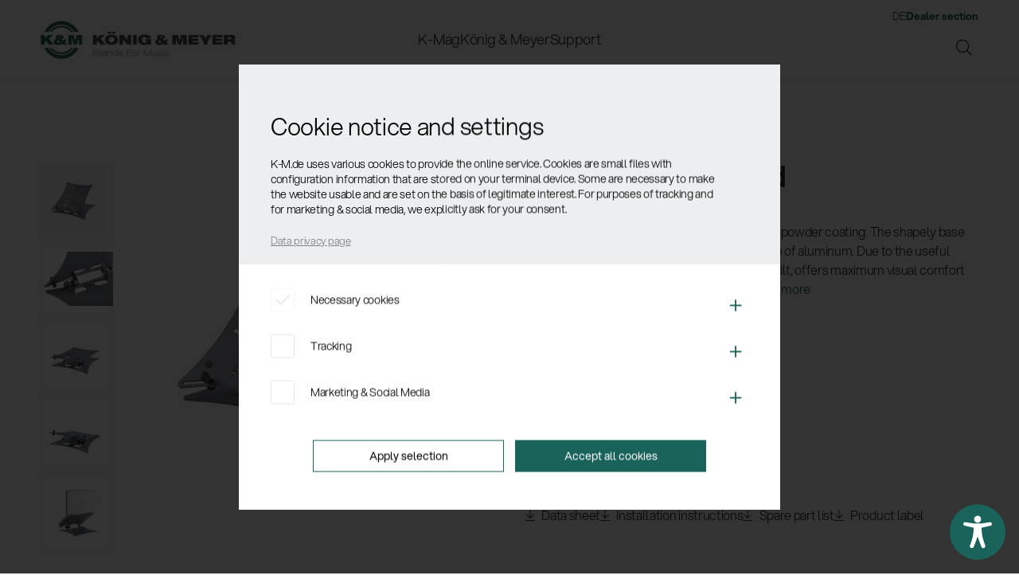

--- FILE ---
content_type: text/html; charset=UTF-8
request_url: https://www.k-m.de/en/products/multimedia-equipment/stands/12197-laptop-stand-gray?c=198
body_size: 18019
content:
<!DOCTYPE html>
<html class="no-js" lang="en" itemscope="itemscope" itemtype="http://schema.org/WebPage">
<head>
<meta charset="utf-8">
<meta name="author" content="König & Meyer GmbH & Co.KG" />
<meta name="robots" content="index,follow" />
<meta name="revisit-after" content="15 days" />
<meta name="keywords" content="König &amp; Meyer, stands for music, K&amp;M, musician, music equipment, instrument stands, accessories for instruments, Laptop Stand, laptop equipment, multimedia equipment, 12197 Laptop stand" />
<meta name="description" content="The 12197 is a practical and stable Laptop Stand. The tray is the perfectly suited for laptops, DJ systems and other multi-media equipment." />
<meta property="og:type" content="product" />
<meta property="og:site_name" content="König &amp; Meyer" />
<meta property="og:url" content="https://www.k-m.de/en/products/multimedia-equipment/stands/12197-laptop-stand-gray" />
<meta property="og:title" content="Laptop stand" />
<meta property="og:description" content="Attractive and appealing laptop stand with gray powder coating. The shapely base plate is made of steel, the support plate is made of aluminum. Due to the useful toothed hinge, the laptop stand is…" />
<meta property="og:image" content="https://www.k-m.de/media/image/ca/78/22/12197-000-87.jpg" />
<meta property="product:brand" content="K-M" />
<meta property="product:price" content="87,90" />
<meta property="product:product_link" content="https://www.k-m.de/en/products/multimedia-equipment/stands/12197-laptop-stand-gray" />
<meta name="twitter:card" content="product" />
<meta name="twitter:site" content="König &amp; Meyer" />
<meta name="twitter:title" content="Laptop stand" />
<meta name="twitter:description" content="Attractive and appealing laptop stand with gray powder coating. The shapely base plate is made of steel, the support plate is made of aluminum. Due to the useful toothed hinge, the laptop stand is…" />
<meta name="twitter:image" content="https://www.k-m.de/media/image/ca/78/22/12197-000-87.jpg" />
<meta itemprop="copyrightHolder" content="König &amp; Meyer" />
<meta itemprop="copyrightYear" content="2019" />
<meta itemprop="isFamilyFriendly" content="True" />
<meta itemprop="image" content="/frontend/_public/src/img/logos/logo--tablet.png" />
<meta name="viewport" content="width=device-width, initial-scale=1.0">
<meta name="mobile-web-app-capable" content="yes">
<meta name="apple-mobile-web-app-title" content="König &amp; Meyer">
<meta name="apple-mobile-web-app-capable" content="yes">
<meta name="apple-mobile-web-app-status-bar-style" content="default">
<link rel="alternate" hreflang="de-DE" href="https://www.k-m.de/produkte/multimedia-equipment/stative/12197-laptop-staender-basaltgrau" />
<link rel="alternate" hreflang="en-GB" href="https://www.k-m.de/en/products/multimedia-equipment/stands/12197-laptop-stand-gray" />
<link rel="apple-touch-icon" sizes="57x57" href="/themes/Frontend/KM/frontend/_public/src/img/favicon/apple-icon-57x57.png">
<link rel="apple-touch-icon" sizes="60x60" href="/themes/Frontend/KM/frontend/_public/src/img/favicon/apple-icon-60x60.png">
<link rel="apple-touch-icon" sizes="72x72" href="/themes/Frontend/KM/frontend/_public/src/img/favicon/apple-icon-72x72.png">
<link rel="apple-touch-icon" sizes="76x76" href="/themes/Frontend/KM/frontend/_public/src/img/favicon/apple-icon-76x76.png">
<link rel="apple-touch-icon" sizes="114x114" href="/themes/Frontend/KM/frontend/_public/src/img/favicon/apple-icon-114x114.png">
<link rel="apple-touch-icon" sizes="120x120" href="/themes/Frontend/KM/frontend/_public/src/img/favicon/apple-icon-120x120.png">
<link rel="apple-touch-icon" sizes="144x144" href="/themes/Frontend/KM/frontend/_public/src/img/favicon/apple-icon-144x144.png">
<link rel="apple-touch-icon" sizes="152x152" href="/themes/Frontend/KM/frontend/_public/src/img/favicon/apple-icon-152x152.png">
<link rel="apple-touch-icon" sizes="180x180" href="/themes/Frontend/KM/frontend/_public/src/img/favicon/apple-icon-180x180.png">
<link rel="icon" type="image/png" sizes="192x192" href="/themes/Frontend/KM/frontend/_public/src/img/favicon/android-icon-192x192.png">
<link rel="icon" type="image/png" sizes="32x32" href="/themes/Frontend/KM/frontend/_public/src/img/favicon/favicon-32x32.png">
<link rel="icon" type="image/png" sizes="96x96" href="/themes/Frontend/KM/frontend/_public/src/img/favicon/favicon-96x96.png">
<link rel="icon" type="image/png" sizes="16x16" href="/themes/Frontend/KM/frontend/_public/src/img/favicon/favicon-16x16.png">
<link rel="manifest" href="/themes/Frontend/KM/frontend/_public/src/img/favicon/manifest.json">
<meta name="msapplication-TileColor" content="#ffffff">
<meta name="msapplication-TileImage" content="/themes/Frontend/KM/frontend/_public/src/img/favicon/ms-icon-144x144.png">
<meta name="theme-color" content="#ffffff">
<meta name="msapplication-navbutton-color" content="#19635B" />
<meta name="application-name" content="König &amp; Meyer" />
<meta name="msapplication-starturl" content="https://www.k-m.de/en/" />
<meta name="msapplication-window" content="width=1024;height=768" />
<meta name="msapplication-TileImage" content="https://www.k-m.de/media/image/95/39/74/apple-icon-180x180.png">
<meta name="msapplication-TileColor" content="#19635B">
<meta name="theme-color" content="#19635B" />
<link rel="canonical" href="https://www.k-m.de/en/products/multimedia-equipment/stands/12197-laptop-stand-gray" />
<title itemprop="name">12197 Laptop stand | König &amp; Meyer</title>
<link href="/web/cache/1764583842_9b78758f803199cd893a68778f1d0582.css" media="all" rel="stylesheet" type="text/css" />
<link rel="stylesheet" href="/themes/Frontend/KM/frontend/_public/src/fonts/km/fonts.css">
<link rel="stylesheet" href="/themes/Frontend/KM/frontend/_public/src/css/vendor/owl.carousel.min.css">
<link rel="stylesheet" href="/themes/Frontend/KM/frontend/_public/src/fonts/fa/fontawesome-pro-6-web/css/all.min.css">
<link rel="stylesheet" href="/themes/Frontend/KM/frontend/_public/src/css/style.css?w=1764583842">
<link rel="stylesheet" href="/themes/Frontend/KM/frontend/_public/src/css/print.css" media="print">
<script type="text/javascript">
if (document.cookie.indexOf('analyse-disabled=false') > -1) {
var _paq = window._paq = window._paq || [];
/* tracker methods like "setCustomDimension" should be called before "trackPageView" */
_paq.push(['trackPageView']);
_paq.push(['enableLinkTracking']);
(function() {
var u="https://statistics.k-m.de/";
_paq.push(['setTrackerUrl', u+'matomo.php']);
_paq.push(['setSiteId', '1']);
var d=document, g=d.createElement('script'), s=d.getElementsByTagName('script')[0];
g.async=true; g.src=u+'matomo.js'; s.parentNode.insertBefore(g,s);
})();
// (function(h,o,t,j,a,r){
// h.hj=h.hj||function(){(h.hj.q=h.hj.q||[]).push(arguments)};
// h._hjSettings={hjid:2143136,hjsv:6};
// a=o.getElementsByTagName('head')[0];
// r=o.createElement('script');r.async=1;
// r.src=t+h._hjSettings.hjid+j+h._hjSettings.hjsv;
// a.appendChild(r);
// })(window,document,'https://static.hotjar.com/c/hotjar-','.js?sv=');
}
</script>
<script type="text/javascript">
if (document.cookie.indexOf('marketing-disabled=false') > -1) {
var fpProperty = '771874103302750';
var fpdisableStr = 'fp-disable-' + fpProperty;
window[fpdisableStr] = false;
!function(f,b,e,v,n,t,s){if(f.fbq)return;n=f.fbq=function(){n.callMethod?
n.callMethod.apply(n,arguments):n.queue.push(arguments)};
if(!f._fbq)f._fbq=n;n.push=n;n.loaded=!0;n.version='2.0';
n.queue=[];t=b.createElement(e);t.async=!0;
t.src=v;s=b.getElementsByTagName(e)[0];
s.parentNode.insertBefore(t,s)}(window, document,'script','https://connect.facebook.net/en_US/fbevents.js');
fbq('init', fpProperty);//Hier Ihre ID einsetzen
fbq('track', 'PageView');
}
</script>
<script>var dv_accessibility_options = {"language":"en","standardToolPosition":4,"filters":{"height":"","displayBlock":".cart--amount,.cart--display,.cart--quantity","lineHeight":".account--display,.filter-panel--title,.navigation--signin-btn,.cart--amount,.cookie-permission--decline-button,.cookie-permission--configure-button,.cart--display","wrapInput":".main-search--form"},"enabledModules":{"keyboardNav":"1","contrast":"1","highlightLinks":"1","biggerText":"1","textSpacing":"1","legibleFonts":"1","bigCursor":"1","readingGuide":"1","tooltips":"0","pauseAnimations":"1"},"enableResetButton":"1","enablePageStructureButton":"0","enablePositionButton":"0","moduleKeyboardNav":{"frameColor":"#ff0000"},"moduleContrast":{"useInverseColors":"1","useDarkContrast":"1","useLightContrast":"1","useDesaturate":"1"},"moduleHighlightLinks":{"color":"#31b9a7","background":"#b6ece5","highlightColor":"#000000"},"moduleLegibleFonts":["dvaccess-legible-fonts","dvaccess-legible-fonts-1"],"moduleBigCursor":{"imageURL":"[data-uri]"},"moduleReadingGuide":{"color":"#ff0000","background":"#000000"},"snippets":{"copyright":"powered by <a href=https://designverign.de target=_blank rel=noopener title=designverign>designverign</a>","app.toggle.label":"Toggle Accessibility Tool","menu.title":"Accessibility support tools","menu.button.move":"Move icon","menu.button.page-structure":"Page Structure","menu.button.reset":"Reset","menu.header.headers":"Headers","menu.header.landmarks":"Landmarks","menu.header.links":"Links","menu.position.left-top":"left top","menu.position.left-center":"left center","menu.position.left-bottom":"left bottom","menu.position.right-top":"right top","menu.position.right-center":"right center","menu.position.right-bottom":"right bottom","menu.position.center-top":"center top","menu.position.center-bottom":"center bottom","module.button.bigger-text":"Bigger Text","module.button.bigger-text.0":"Bigger Text","module.button.bigger-text.1":"Bigger Text","module.button.bigger-text.2":"Bigger Text","module.button.bigger-text.3":"Bigger Text","module.button.cursor":"Cursor","module.button.cursor.0":"Big Cursor","module.button.contrast":"Contrast +","module.button.contrast.0":"Invert Colors","module.button.contrast.1":"Dark Contrast","module.button.contrast.2":"Light Contrast","module.button.contrast.3":"Desaturate","module.button.highlight-links":"Highlight Links","module.button.keyboard-nav":"Navigation by tab-key","module.button.legible-fonts":"Font","module.button.legible-fonts.0":"Legible font","module.button.legible-fonts.1":"Dyslexia friendly","module.button.pause-animations":"Pause Animations","module.button.pause-animations.0":"Play Animations","module.button.reading-guide":"Reading-Guide","module.button.reading-guide.0":"Reading-Guide","module.button.reading-guide.1":"Reading-Guide","module.button.reading-guide.modal-title":"Hint","module.button.reading-guide.modal-text":"Tap the screen briefly to align the reading guide.","module.button.reading-guide.modal-button-text":"Got it","module.button.text-spacing":"Text Spacing","module.button.text-spacing.0":"Light Spacing","module.button.text-spacing.1":"Moderate Spacing","module.button.text-spacing.2":"Heavy Spacing","module.button.tooltips":"Additional description"}};</script>
<link href="/custom/plugins/VerignDvAccessibility/Resources/public/css/dvaccess.min.css" media="all" rel="stylesheet" type="text/css" />
<link href="/custom/plugins/VerignDvAccessibility/Resources/public/css/shopwareaccess.css" media="all" rel="stylesheet" type="text/css" />
</head>
<body class="is--shopware is--ctl-detail is--act-index" >
<div class="page-wrap">
<noscript class="noscript-main">
<div class="alert is--warning">
<div class="alert--icon">
<i class="icon--element icon--warning"></i>
</div>
<div class="alert--content">
To be able to use K&#xF6;nig&#x20;&amp;&#x20;Meyer in full range, we recommend activating Javascript in your browser.
</div>
</div>
</noscript>
<i class="laydelim"></i>
<div class="main--header-wrapper">
<header class="main--header">
<div class="container">
<a class="mobile_menu_btn"><span></span><span></span><span></span><span></span></a>
<a class="logo" href="https://www.k-m.de/en/"><img src="/themes/Frontend/KM/frontend/_public/src/img/site/logo.jpg" alt="König & Meyer" /></a>
<div class="search-layer" data-search="true">
<a class="search-layer-close"></a>
<form action="/en/search" method="get" class="main-search--form">
<input type="search" name="sSearch" aria-label="Search ..." class="main-search--field" autocomplete="off" autocapitalize="off" placeholder="Search ..." maxlength="30" />
<button type="submit" class="main-search--button" aria-label="Search">
<i class="icon--search"></i>
<span class="main-search--text">Search</span>
</button>
<div class="form--ajax-loader">&nbsp;</div>
</form>
<div class="main-search--results"></div>
</div>
<ul class="header--right">
<li>
<a class="header_search search-layer--open"><i class="fa-sharp fa-light fa-magnifying-glass"></i></a>
</li>
</ul>
<div class="header--navigations">
<nav class="main">
<ul role="menubar" itemscope="itemscope" itemtype="http://schema.org/SiteNavigationElement">
<li class=" menu-item-9187" role="menuitem"><a class="main--link " href="https://www.k-m.de/brand/en/" title="K-Mag" itemprop="url"><span itemprop="name">K-Mag</span></a><div class="menu-flyout"><a class="backlink">K-Mag</a><div class="container"><ul><li class="menu-item-9213"><a class="" href="https://www.k-m.de/brand/en/k-mag/alle-news/" title="News" itemprop="url"><span itemprop="name">News</span></a><ul><li class="menu-item-36073"><a class="" href="https://www.k-m.de/brand/en/k-mag/alle-news/" title="All News" itemprop="url"><span itemprop="name">All News</span></a></li><li class="menu-item-16530"><a class="" href="https://www.k-m.de/brand/en/category/product_know_how/" title="Product Know-How" itemprop="url"><span itemprop="name">Product Know-How</span></a></li><li class="menu-item-40672"><a class="" href="https://www.k-m.de/brand/en/category/companynews/" title="Company News" itemprop="url"><span itemprop="name">Company News</span></a></li><li class="menu-item-16531"><a class="" href="https://www.k-m.de/brand/en/category/musikmesse/" title="Trade Fair News" itemprop="url"><span itemprop="name">Trade Fair News</span></a></li><li class="menu-item-16533"><a class="" href="https://www.k-m.de/brand/en/category/greetings/" title="Greetings from Wertheim" itemprop="url"><span itemprop="name">Greetings from Wertheim</span></a></li><li class="menu-item-16532"><a class="" href="https://www.k-m.de/brand/en/category/our-endorser/" title="Endorser News" itemprop="url"><span itemprop="name">Endorser News</span></a></li><li class="menu-item-16534"><a class="" href="https://www.k-m.de/brand/en/category/contests/" title="Contests" itemprop="url"><span itemprop="name">Contests</span></a></li><li class="menu-item-9192"><a class="" href="https://www.k-m.de/brand/en/category/web-findings/" title="Web findings" itemprop="url"><span itemprop="name">Web findings</span></a></li></ul></li><li class="menu-item-9206"><a class="" href="https://www.k-m.de/brand/en/k-mag/endorser/" title="Endorser" itemprop="url"><span itemprop="name">Endorser</span></a><ul><li class="menu-item-36074"><section class="endorser_teaser">
<div class="container">
<h5 class="lined_head">Endorser</h5>
<div class="lined_head_neighbor">
<div class="row">
<div class="col-1_5">
<article class="endorser">
<a href="https://www.k-m.de/brand/en/endorser/die-toten-hosen/">
<span class="image_wrapper_circle">
<img src="https://www.k-m.de/brand/wp-content/uploads/2018/08/DIE-TOTEN-HOSEN-2017-5-CREDIT-PAUL-RIPKE-600x600.jpg" alt="Die Toten Hosen" />
</span>
<h4>Die Toten Hosen</h4>
<p></p>
</a>
</article>
</div>
<div class="col-1_5">
<article class="endorser">
<a href="https://www.k-m.de/brand/en/endorser/rea-garvey/">
<span class="image_wrapper_circle">
<img src="https://www.k-m.de/brand/wp-content/uploads/2018/08/Bildschirmfoto-2018-12-21-um-14.55.29-600x600.png" alt="Rea Garvey" />
</span>
<h4>Rea Garvey</h4>
<p></p>
</a>
</article>
</div>
<div class="col-1_5">
<article class="endorser">
<a href="https://www.k-m.de/brand/en/endorser/silbermond/">
<span class="image_wrapper_circle">
<img src="https://www.k-m.de/brand/wp-content/uploads/2018/08/Silbermond_2024_thumb-600x600.jpg" alt="Silbermond" />
</span>
<h4>Silbermond</h4>
<p></p>
</a>
</article>
</div>
<div class="col-1_5">
<article class="endorser">
<a href="https://www.k-m.de/brand/en/endorser/nightwish/">
<span class="image_wrapper_circle">
<img src="https://www.k-m.de/brand/wp-content/uploads/2018/09/nightwish-177156-600x600.jpg" alt="Nightwish" />
</span>
<h4>Nightwish</h4>
<p></p>
</a>
</article>
</div>
<div class="col-1_5">
<div class="endorser_more">
<a href="/brand/en/k-mag/endorser"><span>Show <span>all</span></span></a>
</div>
</div>
</div>
</div>
</div>
</section></li></ul></li><li class="menu-item-11171"><a class="" href="https://www.k-m.de/brand/en/k-mag/social-sounds/" title="Social Sounds" itemprop="url"><span itemprop="name">Social Sounds</span></a><ul><li class="menu-item-36075"><a href="https://www.k-m.de/brand/en/k-mag/social-sounds/"><div class="menu--flockler" id="flockler-embed-18e182e8cc905fd8170c6e0b6ac3c26c"></div></a><script src="https://plugins.flockler.com/embed/17e44379e8708a9a728eba6848347cff/18e182e8cc905fd8170c6e0b6ac3c26c" async></script></li></ul></li></ul><div class="menu-flyout-teaser"><div class="wpb-content-wrapper"><p>
<div class="default_slider" data-items="1" data-items-0="1" data-dots="true" data-nav="false" data-autoplay="true" data-loop="true" data-animation="fade">
<article class="small type--post">
<a class="article-small-thumbnail" href="https://www.k-m.de/brand/en/not-just-a-good-gift-idea-for-christmas/">
<img loading="lazy" decoding="async" width="800" height="480" src="https://www.k-m.de/brand/wp-content/uploads/2025/11/Blog-Header-Weihnachten-Kacheln-800x480.png" class="attachment-post-thumbnail size-post-thumbnail wp-post-image" alt="" srcset="https://www.k-m.de/brand/wp-content/uploads/2025/11/Blog-Header-Weihnachten-Kacheln-800x480.png 800w, https://www.k-m.de/brand/wp-content/uploads/2025/11/Blog-Header-Weihnachten-Kacheln-1200x720.png 1200w" sizes="auto, (max-width: 800px) 100vw, 800px" />			</a>
<a href="https://www.k-m.de/brand/en/not-just-a-good-gift-idea-for-christmas/"><h4>Not just a good gift idea for Christmas</h4></a>
<p>
<a href="https://www.k-m.de/brand/en/category/greetings/">Greetings from Wertheim</a> | 26.11.2025			</p>
</article>
<article class="small type--post">
<a class="article-small-thumbnail" href="https://www.k-m.de/brand/en/a-special-honor-for-our-managing-director-gabriela-koenig/">
<img loading="lazy" decoding="async" width="800" height="480" src="https://www.k-m.de/brand/wp-content/uploads/2025/11/Wirtschaftsmedaille_Blog-800x480.jpg" class="attachment-post-thumbnail size-post-thumbnail wp-post-image" alt="" srcset="https://www.k-m.de/brand/wp-content/uploads/2025/11/Wirtschaftsmedaille_Blog-800x480.jpg 800w, https://www.k-m.de/brand/wp-content/uploads/2025/11/Wirtschaftsmedaille_Blog-1200x720.jpg 1200w" sizes="auto, (max-width: 800px) 100vw, 800px" />			</a>
<a href="https://www.k-m.de/brand/en/a-special-honor-for-our-managing-director-gabriela-koenig/"><h4>A special honor for our managing director Gabriela König</h4></a>
<p>
<a href="https://www.k-m.de/brand/en/category/companynews/">Company News</a> | 14.11.2025			</p>
</article>
<article class="small type--post">
<a class="article-small-thumbnail" href="https://www.k-m.de/brand/en/spotify-pre-save/">
<img loading="lazy" decoding="async" width="800" height="480" src="https://www.k-m.de/brand/wp-content/uploads/2025/10/blog_header_Spotify_2025_1800x900-800x480.jpg" class="attachment-post-thumbnail size-post-thumbnail wp-post-image" alt="" srcset="https://www.k-m.de/brand/wp-content/uploads/2025/10/blog_header_Spotify_2025_1800x900-800x480.jpg 800w, https://www.k-m.de/brand/wp-content/uploads/2025/10/blog_header_Spotify_2025_1800x900-1200x720.jpg 1200w" sizes="auto, (max-width: 800px) 100vw, 800px" />			</a>
<a href="https://www.k-m.de/brand/en/spotify-pre-save/"><h4>Spotify Pre-Save – Making sure your single hits the scene with perfect timing</h4></a>
<p>
<a href="https://www.k-m.de/brand/de/category/gastblogger/">Gastblogger</a> | 27.10.2025			</p>
</article>
<article class="small type--post">
<a class="article-small-thumbnail" href="https://www.k-m.de/brand/en/koenig-meyer-unter-den-weltmarktfuehrern/">
<img loading="lazy" decoding="async" width="800" height="480" src="https://www.k-m.de/brand/wp-content/uploads/2025/08/blog_header_weltmarktfuehrer-1-800x480.jpg" class="attachment-post-thumbnail size-post-thumbnail wp-post-image" alt="" srcset="https://www.k-m.de/brand/wp-content/uploads/2025/08/blog_header_weltmarktfuehrer-1-800x480.jpg 800w, https://www.k-m.de/brand/wp-content/uploads/2025/08/blog_header_weltmarktfuehrer-1-1200x720.jpg 1200w" sizes="auto, (max-width: 800px) 100vw, 800px" />			</a>
<a href="https://www.k-m.de/brand/en/koenig-meyer-unter-den-weltmarktfuehrern/"><h4>König &#038; Meyer among the world market leaders – Wertheim ranked 7th in Germany</h4></a>
<p>
<a href="https://www.k-m.de/brand/de/category/firmennews/">Firmennews</a> | 08.08.2025			</p>
</article>
</div></p>
</div></div></div></div></li><li class=" menu-item-10430" role="menuitem"><a class="main--link " href="https://www.k-m.de/brand/en/koenig-meyer/" title="König &#038; Meyer" itemprop="url"><span itemprop="name">König &#038; Meyer</span></a><div class="menu-flyout"><a class="backlink">König &#038; Meyer</a><div class="container"><ul><li class="menu-item-36076"><a class="" href="https://www.k-m.de/brand/en/koenig-meyer/" title="König &#038; Meyer" itemprop="url"><span itemprop="name">König &#038; Meyer</span></a><ul><li class="menu-item-9195"><a class="" href="https://www.k-m.de/brand/en/koenig-meyer/company/" title="Company" itemprop="url"><span itemprop="name">Company</span></a></li><li class="menu-item-10318"><a class="" href="https://www.k-m.de/brand/en/koenig-meyer/history/" title="History" itemprop="url"><span itemprop="name">History</span></a></li><li class="menu-item-9196"><a class="" href="https://www.k-m.de/brand/en/koenig-meyer/quality/" title="Quality" itemprop="url"><span itemprop="name">Quality</span></a></li><li class="menu-item-9197"><a class="" href="https://www.k-m.de/brand/en/koenig-meyer/environment/" title="Environment" itemprop="url"><span itemprop="name">Environment</span></a></li><li class="menu-item-10413"><a class="" href="https://www.k-m.de/brand/en/koenig-meyer/service/" title="Service" itemprop="url"><span itemprop="name">Service</span></a></li><li class="menu-item-9198"><a class="" href="https://www.k-m.de/brand/en/koenig-meyer/contract-manufacture/" title="Contract Manufacture" itemprop="url"><span itemprop="name">Contract Manufacture</span></a></li></ul></li></ul><div class="menu-flyout-teaser"><div class="wpb-content-wrapper"><p>
<div class="default_slider" data-items="1" data-items-0="1" data-dots="true" data-nav="false" data-autoplay="true" data-loop="true" data-animation="fade">
<article class="small type--page">
<a class="article-small-thumbnail" href="https://www.k-m.de/brand/en/koenig-meyer/company/">
<img loading="lazy" decoding="async" width="800" height="480" src="https://www.k-m.de/brand/wp-content/uploads/2019/03/Unternehmen_01-800x480.jpg" class="attachment-post-thumbnail size-post-thumbnail wp-post-image" alt="" srcset="https://www.k-m.de/brand/wp-content/uploads/2019/03/Unternehmen_01-800x480.jpg 800w, https://www.k-m.de/brand/wp-content/uploads/2019/03/Unternehmen_01-1200x720.jpg 1200w" sizes="auto, (max-width: 800px) 100vw, 800px" />			</a>
<a href="https://www.k-m.de/brand/en/koenig-meyer/company/"><h4>Company</h4></a>
<p>
</p>
</article>
<article class="small type--page">
<a class="article-small-thumbnail" href="https://www.k-m.de/brand/en/koenig-meyer/quality/">
<img loading="lazy" decoding="async" width="800" height="480" src="https://www.k-m.de/brand/wp-content/uploads/2019/03/Qualitaet_01-2-800x480.jpg" class="attachment-post-thumbnail size-post-thumbnail wp-post-image" alt="" srcset="https://www.k-m.de/brand/wp-content/uploads/2019/03/Qualitaet_01-2-800x480.jpg 800w, https://www.k-m.de/brand/wp-content/uploads/2019/03/Qualitaet_01-2-1200x720.jpg 1200w" sizes="auto, (max-width: 800px) 100vw, 800px" />			</a>
<a href="https://www.k-m.de/brand/en/koenig-meyer/quality/"><h4>Quality</h4></a>
<p>
</p>
</article>
<article class="small type--page">
<a class="article-small-thumbnail" href="https://www.k-m.de/brand/en/koenig-meyer/environment/">
<img loading="lazy" decoding="async" width="800" height="480" src="https://www.k-m.de/brand/wp-content/uploads/2019/03/Umwelt_01-1-800x480.jpg" class="attachment-post-thumbnail size-post-thumbnail wp-post-image" alt="" srcset="https://www.k-m.de/brand/wp-content/uploads/2019/03/Umwelt_01-1-800x480.jpg 800w, https://www.k-m.de/brand/wp-content/uploads/2019/03/Umwelt_01-1-1200x720.jpg 1200w" sizes="auto, (max-width: 800px) 100vw, 800px" />			</a>
<a href="https://www.k-m.de/brand/en/koenig-meyer/environment/"><h4>Environment</h4></a>
<p>
</p>
</article>
</div></p>
</div></div></div></div></li><li class=" menu-item-9522" role="menuitem"><a class="main--link " href="https://www.k-m.de/brand/en/support/" title="Support" itemprop="url"><span itemprop="name">Support</span></a><div class="menu-flyout"><a class="backlink">Support</a><div class="container"><ul><li class="menu-item-36077"><a class="" href="https://www.k-m.de/brand/en/support/" title="Support" itemprop="url"><span itemprop="name">Support</span></a><ul><li class="menu-item-9525"><a class="" href="https://www.k-m.de/brand/en/support/guaranty/" title="Guaranty" itemprop="url"><span itemprop="name">Guaranty</span></a></li><li class="menu-item-9526"><a class="" href="https://www.k-m.de/brand/en/support/general-terms/" title="General Terms" itemprop="url"><span itemprop="name">General Terms</span></a></li><li class="menu-item-9527"><a class="" href="https://www.k-m.de/brand/en/support/aeb/" title="Terms of Purchase" itemprop="url"><span itemprop="name">Terms of Purchase</span></a></li></ul></li><li class="menu-item-36078"><a class="" href="https://www.k-m.de/brand/en/support/product-downloads/" title="Downloads" itemprop="url"><span itemprop="name">Downloads</span></a><ul><li class="menu-item-10351"><a class="" href="https://www.k-m.de/brand/en/support/product-downloads/" title="Product Downloads" itemprop="url"><span itemprop="name">Product Downloads</span></a></li><li class="menu-item-9523"><a class="" href="https://www.k-m.de/brand/en/support/presse/" title="Press Downloads" itemprop="url"><span itemprop="name">Press Downloads</span></a></li><li class="menu-item-9524"><a class="" href="https://www.k-m.de/brand/en/support/documents/" title="Documents" itemprop="url"><span itemprop="name">Documents</span></a></li></ul></li></ul><div class="menu-flyout-teaser"><div class="wpb-content-wrapper"><p>
<div class="default_slider" data-items="1" data-items-0="1" data-dots="true" data-nav="false" data-autoplay="true" data-loop="true" data-animation="fade">
<a class="download_box download_box_epaper download_box_small" href="https://mailing.k-m.de/blaetterkataloge/KuM_epaper_New_Products_2025/index.html" target="_blank" rel="nofollow noopener">
<span class="download_image">
<img loading="lazy" decoding="async" width="212" height="300" src="https://www.k-m.de/brand/wp-content/uploads/2023/02/KM_NewProducts_2025-424x600.png" class="attachment-medium size-medium wp-post-image" alt="Abbildung entsprechend dem Cover des K&amp;M Neuheiten Katalogs." srcset="https://www.k-m.de/brand/wp-content/uploads/2023/02/KM_NewProducts_2025-424x600.png 424w, https://www.k-m.de/brand/wp-content/uploads/2023/02/KM_NewProducts_2025-724x1024.png 724w, https://www.k-m.de/brand/wp-content/uploads/2023/02/KM_NewProducts_2025-768x1086.png 768w, https://www.k-m.de/brand/wp-content/uploads/2023/02/KM_NewProducts_2025-543x768.png 543w, https://www.k-m.de/brand/wp-content/uploads/2023/02/KM_NewProducts_2025-1086x1536.png 1086w, https://www.k-m.de/brand/wp-content/uploads/2023/02/KM_NewProducts_2025-1448x2048.png 1448w, https://www.k-m.de/brand/wp-content/uploads/2023/02/KM_NewProducts_2025-848x1200.png 848w, https://www.k-m.de/brand/wp-content/uploads/2023/02/KM_NewProducts_2025-212x300.png 212w" sizes="auto, (max-width: 212px) 100vw, 212px" />					</span>
<span class="download_title">Neuheiten 01/2025</span>
<ins>(E-Paper)</ins>
</a>
<a class="download_box download_box_epaper download_box_small" href="http://mailing.k-m.de/blaetterkataloge/KuM_epaper_Katalog_23_DE/index.html" target="_blank" rel="nofollow noopener">
<span class="download_image">
<img loading="lazy" decoding="async" width="214" height="300" src="https://www.k-m.de/brand/wp-content/uploads/2022/04/Bildschirmfoto-2023-05-22-um-15.13.08-427x600.png" class="attachment-medium size-medium wp-post-image" alt="" srcset="https://www.k-m.de/brand/wp-content/uploads/2022/04/Bildschirmfoto-2023-05-22-um-15.13.08-427x600.png 427w, https://www.k-m.de/brand/wp-content/uploads/2022/04/Bildschirmfoto-2023-05-22-um-15.13.08-213x300.png 213w, https://www.k-m.de/brand/wp-content/uploads/2022/04/Bildschirmfoto-2023-05-22-um-15.13.08.png 482w" sizes="auto, (max-width: 214px) 100vw, 214px" />					</span>
<span class="download_title">Gesamtkatalog 2023</span>
<ins>(E-Paper)</ins>
</a>
<a class="download_box download_box_epaper download_box_small" href="http://mailing.k-m.de/blaetterkataloge/KuM_epaper_CompactStage_2024/index.html" target="_blank" rel="nofollow noopener">
<span class="download_image">
<img loading="lazy" decoding="async" width="212" height="300" src="https://www.k-m.de/brand/wp-content/uploads/2024/09/Bildschirmfoto-2024-09-16-um-12.10.56-423x600.png" class="attachment-medium size-medium wp-post-image" alt="Platzsparende Stative für Boxen und Leuchten" srcset="https://www.k-m.de/brand/wp-content/uploads/2024/09/Bildschirmfoto-2024-09-16-um-12.10.56-423x600.png 423w, https://www.k-m.de/brand/wp-content/uploads/2024/09/Bildschirmfoto-2024-09-16-um-12.10.56-212x300.png 212w, https://www.k-m.de/brand/wp-content/uploads/2024/09/Bildschirmfoto-2024-09-16-um-12.10.56.png 479w" sizes="auto, (max-width: 212px) 100vw, 212px" />					</span>
<span class="download_title">»Compact Stage« Serie</span>
<ins>(E-Paper)</ins>
</a>	</div></p>
</div></div></div></div></li>	    </ul>
<div class="advanced-menu" data-advanced-menu="true" data-hoverDelay="250">
<div class="menu--container">
<div class="button-container">
<a href="https://www.k-m.de/en/products/" class="button--category" aria-label="To categoryProducts" title="To categoryProducts">
<i class="icon--arrow-right"></i>
To categoryProducts
</a>
<span class="button--close">
<i class="icon--cross"></i>
</span>
</div>
<div class="content--wrapper has--content">
<ul class="menu--list menu--level-0 columns--4" style="width: 100%;">
<li class="menu--list-item item--level-0" style="width: 100%">
<a href="https://www.k-m.de/en/products/music-stands/" class="menu--list-item-link" aria-label="Music stands" title="Music stands">Music stands</a>
<ul class="menu--list menu--level-1 columns--4">
<li class="menu--list-item item--level-1">
<a href="https://www.k-m.de/en/products/music-stands/music-stands-with-collapsible-desk/" class="menu--list-item-link" aria-label="Music stands with collapsible desk" title="Music stands with collapsible desk">Music stands with collapsible desk</a>
</li>
<li class="menu--list-item item--level-1">
<a href="https://www.k-m.de/en/products/music-stands/music-stands-with-non-collapsible-desk/" class="menu--list-item-link" aria-label="Music stands with non-collapsible desk" title="Music stands with non-collapsible desk">Music stands with non-collapsible desk</a>
</li>
<li class="menu--list-item item--level-1">
<a href="https://www.k-m.de/en/products/music-stands/conductor-stands/" class="menu--list-item-link" aria-label="Conductor stands" title="Conductor stands">Conductor stands</a>
</li>
<li class="menu--list-item item--level-1">
<a href="https://www.k-m.de/en/products/music-stands/accessories-for-orchestra/" class="menu--list-item-link" aria-label="Accessories for orchestra" title="Accessories for orchestra">Accessories for orchestra</a>
</li>
<li class="menu--list-item item--level-1">
<a href="https://www.k-m.de/en/products/music-stands/wooden-music-stands/" class="menu--list-item-link" aria-label="Wooden music stands" title="Wooden music stands">Wooden music stands</a>
</li>
<li class="menu--list-item item--level-1">
<a href="https://www.k-m.de/en/products/music-stands/table-music-stands/" class="menu--list-item-link" aria-label="Table music stands" title="Table music stands">Table music stands</a>
</li>
<li class="menu--list-item item--level-1">
<a href="https://www.k-m.de/en/products/music-stands/lights/" class="menu--list-item-link" aria-label="Lights" title="Lights">Lights</a>
<ul class="menu--list menu--level-2 columns--4">
<li class="menu--list-item item--level-2">
<a href="https://www.k-m.de/en/products/music-stands/lights/lights-with-cable/" class="menu--list-item-link" aria-label="Lights with cable" title="Lights with cable">Lights with cable</a>
</li>
<li class="menu--list-item item--level-2">
<a href="https://www.k-m.de/en/products/music-stands/lights/lights-without-cable/" class="menu--list-item-link" aria-label="Lights without cable" title="Lights without cable">Lights without cable</a>
</li>
<li class="menu--list-item item--level-2">
<a href="https://www.k-m.de/en/products/music-stands/lights/lights-accessories/" class="menu--list-item-link" aria-label="Lights accessories" title="Lights accessories">Lights accessories</a>
</li>
</ul>
</li>
<li class="menu--list-item item--level-1">
<a href="https://www.k-m.de/en/products/music-stands/accessories/" class="menu--list-item-link" aria-label="Accessories" title="Accessories">Accessories</a>
<ul class="menu--list menu--level-2 columns--4">
<li class="menu--list-item item--level-2">
<a href="https://www.k-m.de/en/products/music-stands/accessories/carrying-cases/" class="menu--list-item-link" aria-label="Carrying cases" title="Carrying cases">Carrying cases</a>
</li>
<li class="menu--list-item item--level-2">
<a href="https://www.k-m.de/en/products/music-stands/accessories/trays/" class="menu--list-item-link" aria-label="Trays" title="Trays">Trays</a>
</li>
<li class="menu--list-item item--level-2">
<a href="https://www.k-m.de/en/products/music-stands/accessories/music-stand-miscellaneous/" class="menu--list-item-link" aria-label="Music stand miscellaneous" title="Music stand miscellaneous">Music stand miscellaneous</a>
</li>
</ul>
</li>
</ul>
</li>
<li class="menu--list-item item--level-0" style="width: 100%">
<a href="https://www.k-m.de/en/products/stands-and-accessories-for-instruments/" class="menu--list-item-link" aria-label="Stands and accessories for instruments" title="Stands and accessories for instruments">Stands and accessories for instruments</a>
<ul class="menu--list menu--level-1 columns--4">
<li class="menu--list-item item--level-1">
<a href="https://www.k-m.de/en/products/stands-and-accessories-for-instruments/fretted-instruments/" class="menu--list-item-link" aria-label="Fretted instruments" title="Fretted instruments">Fretted instruments</a>
<ul class="menu--list menu--level-2 columns--4">
<li class="menu--list-item item--level-2">
<a href="https://www.k-m.de/en/products/stands-and-accessories-for-instruments/fretted-instruments/guitar/" class="menu--list-item-link" aria-label="Guitar" title="Guitar">Guitar</a>
</li>
<li class="menu--list-item item--level-2">
<a href="https://www.k-m.de/en/products/stands-and-accessories-for-instruments/fretted-instruments/ukulele/" class="menu--list-item-link" aria-label="Ukulele" title="Ukulele">Ukulele</a>
</li>
<li class="menu--list-item item--level-2">
<a href="https://www.k-m.de/en/products/stands-and-accessories-for-instruments/fretted-instruments/dulcimer/" class="menu--list-item-link" aria-label="Dulcimer" title="Dulcimer">Dulcimer</a>
</li>
</ul>
</li>
<li class="menu--list-item item--level-1">
<a href="https://www.k-m.de/en/products/stands-and-accessories-for-instruments/string-instruments/" class="menu--list-item-link" aria-label="String instruments" title="String instruments">String instruments</a>
<ul class="menu--list menu--level-2 columns--4">
<li class="menu--list-item item--level-2">
<a href="https://www.k-m.de/en/products/stands-and-accessories-for-instruments/string-instruments/violin/" class="menu--list-item-link" aria-label="Violin" title="Violin">Violin</a>
</li>
<li class="menu--list-item item--level-2">
<a href="https://www.k-m.de/en/products/stands-and-accessories-for-instruments/string-instruments/cello/" class="menu--list-item-link" aria-label="Cello" title="Cello">Cello</a>
</li>
<li class="menu--list-item item--level-2">
<a href="https://www.k-m.de/en/products/stands-and-accessories-for-instruments/string-instruments/double-bass/" class="menu--list-item-link" aria-label="Double bass" title="Double bass">Double bass</a>
</li>
</ul>
</li>
<li class="menu--list-item item--level-1">
<a href="https://www.k-m.de/en/products/stands-and-accessories-for-instruments/wind-instruments/" class="menu--list-item-link" aria-label="Wind instruments" title="Wind instruments">Wind instruments</a>
<ul class="menu--list menu--level-2 columns--4">
<li class="menu--list-item item--level-2">
<a href="https://www.k-m.de/en/products/stands-and-accessories-for-instruments/wind-instruments/woodwind-instruments/" class="menu--list-item-link" aria-label="Woodwind instruments" title="Woodwind instruments">Woodwind instruments</a>
</li>
<li class="menu--list-item item--level-2">
<a href="https://www.k-m.de/en/products/stands-and-accessories-for-instruments/wind-instruments/brass-instruments/" class="menu--list-item-link" aria-label="Brass instruments" title="Brass instruments">Brass instruments</a>
</li>
<li class="menu--list-item item--level-2">
<a href="https://www.k-m.de/en/products/stands-and-accessories-for-instruments/wind-instruments/modular-system-foldable-base-pegs/" class="menu--list-item-link" aria-label="Modular system foldable base + pegs" title="Modular system foldable base + pegs">Modular system foldable base + pegs</a>
</li>
<li class="menu--list-item item--level-2">
<a href="https://www.k-m.de/en/products/stands-and-accessories-for-instruments/wind-instruments/wind-instruments-with-keys-and-tongues/" class="menu--list-item-link" aria-label="Wind instruments with keys and tongues" title="Wind instruments with keys and tongues">Wind instruments with keys and tongues</a>
</li>
</ul>
</li>
<li class="menu--list-item item--level-1">
<a href="https://www.k-m.de/en/products/stands-and-accessories-for-instruments/rhythm-instruments/" class="menu--list-item-link" aria-label="Rhythm instruments" title="Rhythm instruments">Rhythm instruments</a>
<ul class="menu--list menu--level-2 columns--4">
<li class="menu--list-item item--level-2">
<a href="https://www.k-m.de/en/products/stands-and-accessories-for-instruments/rhythm-instruments/marching-drum/" class="menu--list-item-link" aria-label="Marching drum" title="Marching drum">Marching drum</a>
</li>
<li class="menu--list-item item--level-2">
<a href="https://www.k-m.de/en/products/stands-and-accessories-for-instruments/rhythm-instruments/percussion-table/" class="menu--list-item-link" aria-label="Percussion table" title="Percussion table">Percussion table</a>
</li>
</ul>
</li>
<li class="menu--list-item item--level-1">
<a href="https://www.k-m.de/en/products/stands-and-accessories-for-instruments/tuning-tools/" class="menu--list-item-link" aria-label="Tuning tools" title="Tuning tools">Tuning tools</a>
<ul class="menu--list menu--level-2 columns--4">
<li class="menu--list-item item--level-2">
<a href="https://www.k-m.de/en/products/stands-and-accessories-for-instruments/tuning-tools/tuning-hammer/" class="menu--list-item-link" aria-label="Tuning hammer" title="Tuning hammer">Tuning hammer</a>
</li>
<li class="menu--list-item item--level-2">
<a href="https://www.k-m.de/en/products/stands-and-accessories-for-instruments/tuning-tools/tuning-fork/" class="menu--list-item-link" aria-label="Tuning fork" title="Tuning fork">Tuning fork</a>
</li>
</ul>
</li>
</ul>
</li>
<li class="menu--list-item item--level-0" style="width: 100%">
<a href="https://www.k-m.de/en/products/drummer-s-thrones-benches-stools/" class="menu--list-item-link" aria-label="Drummer&#039;s thrones, benches &amp; stools" title="Drummer&#039;s thrones, benches &amp; stools">Drummer's thrones, benches & stools</a>
<ul class="menu--list menu--level-1 columns--4">
<li class="menu--list-item item--level-1">
<a href="https://www.k-m.de/en/products/drummer-s-thrones-benches-stools/drummer-s-thrones/" class="menu--list-item-link" aria-label="Drummer&#039;s thrones" title="Drummer&#039;s thrones">Drummer's thrones</a>
</li>
<li class="menu--list-item item--level-1">
<a href="https://www.k-m.de/en/products/drummer-s-thrones-benches-stools/stools/" class="menu--list-item-link" aria-label="Stools" title="Stools">Stools</a>
</li>
<li class="menu--list-item item--level-1">
<a href="https://www.k-m.de/en/products/drummer-s-thrones-benches-stools/accessories-for-thrones-and-stools/" class="menu--list-item-link" aria-label="Accessories for thrones and stools" title="Accessories for thrones and stools">Accessories for thrones and stools</a>
</li>
<li class="menu--list-item item--level-1">
<a href="https://www.k-m.de/en/products/drummer-s-thrones-benches-stools/orchestra-chairs/" class="menu--list-item-link" aria-label="Orchestra chairs" title="Orchestra chairs">Orchestra chairs</a>
</li>
<li class="menu--list-item item--level-1">
<a href="https://www.k-m.de/en/products/drummer-s-thrones-benches-stools/accessories-for-orchestra-chairs/" class="menu--list-item-link" aria-label="Accessories for orchestra chairs" title="Accessories for orchestra chairs">Accessories for orchestra chairs</a>
</li>
<li class="menu--list-item item--level-1">
<a href="https://www.k-m.de/en/products/drummer-s-thrones-benches-stools/keyboard-benches/" class="menu--list-item-link" aria-label="Keyboard benches" title="Keyboard benches">Keyboard benches</a>
</li>
<li class="menu--list-item item--level-1">
<a href="https://www.k-m.de/en/products/drummer-s-thrones-benches-stools/piano-benches/" class="menu--list-item-link" aria-label="Piano benches" title="Piano benches">Piano benches</a>
</li>
<li class="menu--list-item item--level-1">
<a href="https://www.k-m.de/en/products/drummer-s-thrones-benches-stools/piano-stools/" class="menu--list-item-link" aria-label="Piano Stools" title="Piano Stools">Piano Stools</a>
</li>
</ul>
</li>
<li class="menu--list-item item--level-0" style="width: 100%">
<a href="https://www.k-m.de/en/products/keyboard-stands/" class="menu--list-item-link" aria-label="Keyboard stands" title="Keyboard stands">Keyboard stands</a>
<ul class="menu--list menu--level-1 columns--4">
<li class="menu--list-item item--level-1">
<a href="https://www.k-m.de/en/products/keyboard-stands/x-stands/" class="menu--list-item-link" aria-label="X-stands" title="X-stands">X-stands</a>
</li>
<li class="menu--list-item item--level-1">
<a href="https://www.k-m.de/en/products/keyboard-stands/keyboard-tables/" class="menu--list-item-link" aria-label="Keyboard tables" title="Keyboard tables">Keyboard tables</a>
</li>
<li class="menu--list-item item--level-1">
<a href="https://www.k-m.de/en/products/keyboard-stands/column-stands/" class="menu--list-item-link" aria-label="Column stands" title="Column stands">Column stands</a>
</li>
<li class="menu--list-item item--level-1">
<a href="https://www.k-m.de/en/products/keyboard-stands/accessories/" class="menu--list-item-link" aria-label="Accessories" title="Accessories">Accessories</a>
</li>
</ul>
</li>
<li class="menu--list-item item--level-0" style="width: 100%">
<a href="https://www.k-m.de/en/products/accessories-for-stage-studio-and-home-recording/" class="menu--list-item-link" aria-label="Accessories for stage, studio and home-recording" title="Accessories for stage, studio and home-recording">Accessories for stage, studio and home-recording</a>
<ul class="menu--list menu--level-1 columns--4">
<li class="menu--list-item item--level-1">
<a href="https://www.k-m.de/en/products/accessories-for-stage-studio-and-home-recording/headphone-holders/" class="menu--list-item-link" aria-label="Headphone holders" title="Headphone holders">Headphone holders</a>
</li>
<li class="menu--list-item item--level-1">
<a href="https://www.k-m.de/en/products/accessories-for-stage-studio-and-home-recording/amp-monitor-and-mixer-stands/" class="menu--list-item-link" aria-label="Amp, monitor and mixer stands" title="Amp, monitor and mixer stands">Amp, monitor and mixer stands</a>
</li>
<li class="menu--list-item item--level-1">
<a href="https://www.k-m.de/en/products/accessories-for-stage-studio-and-home-recording/19-equipment/" class="menu--list-item-link" aria-label="19&quot; equipment" title="19&quot; equipment">19" equipment</a>
<ul class="menu--list menu--level-2 columns--4">
<li class="menu--list-item item--level-2">
<a href="https://www.k-m.de/en/products/accessories-for-stage-studio-and-home-recording/19-equipment/racks/" class="menu--list-item-link" aria-label="Racks" title="Racks">Racks</a>
</li>
<li class="menu--list-item item--level-2">
<a href="https://www.k-m.de/en/products/accessories-for-stage-studio-and-home-recording/19-equipment/shelfs/" class="menu--list-item-link" aria-label="Shelfs" title="Shelfs">Shelfs</a>
</li>
<li class="menu--list-item item--level-2">
<a href="https://www.k-m.de/en/products/accessories-for-stage-studio-and-home-recording/19-equipment/panels/" class="menu--list-item-link" aria-label="Panels" title="Panels">Panels</a>
</li>
<li class="menu--list-item item--level-2">
<a href="https://www.k-m.de/en/products/accessories-for-stage-studio-and-home-recording/19-equipment/drawers/" class="menu--list-item-link" aria-label="Drawers" title="Drawers">Drawers</a>
</li>
<li class="menu--list-item item--level-2">
<a href="https://www.k-m.de/en/products/accessories-for-stage-studio-and-home-recording/19-equipment/power-boxes/" class="menu--list-item-link" aria-label="Power boxes" title="Power boxes">Power boxes</a>
</li>
<li class="menu--list-item item--level-2">
<a href="https://www.k-m.de/en/products/accessories-for-stage-studio-and-home-recording/19-equipment/diverse/" class="menu--list-item-link" aria-label="Diverse" title="Diverse">Diverse</a>
</li>
</ul>
</li>
</ul>
</li>
<li class="menu--list-item item--level-0" style="width: 100%">
<a href="https://www.k-m.de/en/products/microphone-stands/" class="menu--list-item-link" aria-label="Microphone Stands" title="Microphone Stands">Microphone Stands</a>
<ul class="menu--list menu--level-1 columns--4">
<li class="menu--list-item item--level-1">
<a href="https://www.k-m.de/en/products/microphone-stands/floor-stands/" class="menu--list-item-link" aria-label="Floor stands" title="Floor stands">Floor stands</a>
<ul class="menu--list menu--level-2 columns--4">
<li class="menu--list-item item--level-2">
<a href="https://www.k-m.de/en/products/microphone-stands/floor-stands/microphone-stands-without-boom/" class="menu--list-item-link" aria-label="Microphone stands without boom" title="Microphone stands without boom">Microphone stands without boom</a>
</li>
<li class="menu--list-item item--level-2">
<a href="https://www.k-m.de/en/products/microphone-stands/floor-stands/microphone-stands-with-boom/" class="menu--list-item-link" aria-label="Microphone stands with boom" title="Microphone stands with boom">Microphone stands with boom</a>
</li>
<li class="menu--list-item item--level-2">
<a href="https://www.k-m.de/en/products/microphone-stands/floor-stands/overhead-microphone-stands/" class="menu--list-item-link" aria-label="Overhead microphone stands" title="Overhead microphone stands">Overhead microphone stands</a>
</li>
<li class="menu--list-item item--level-2">
<a href="https://www.k-m.de/en/products/microphone-stands/floor-stands/special-stands-with-boom/" class="menu--list-item-link" aria-label="Special stands with boom" title="Special stands with boom">Special stands with boom</a>
</li>
</ul>
</li>
<li class="menu--list-item item--level-1">
<a href="https://www.k-m.de/en/products/microphone-stands/boom-arms/" class="menu--list-item-link" aria-label="Boom arms" title="Boom arms">Boom arms</a>
</li>
<li class="menu--list-item item--level-1">
<a href="https://www.k-m.de/en/products/microphone-stands/table-stands-table-bases/" class="menu--list-item-link" aria-label="Table stands / table bases" title="Table stands / table bases">Table stands / table bases</a>
</li>
<li class="menu--list-item item--level-1">
<a href="https://www.k-m.de/en/products/microphone-stands/goosenecks/" class="menu--list-item-link" aria-label="Goosenecks" title="Goosenecks">Goosenecks</a>
</li>
<li class="menu--list-item item--level-1">
<a href="https://www.k-m.de/en/products/microphone-stands/microphone-fishing-poles/" class="menu--list-item-link" aria-label="Microphone fishing poles" title="Microphone fishing poles">Microphone fishing poles</a>
</li>
<li class="menu--list-item item--level-1">
<a href="https://www.k-m.de/en/products/microphone-stands/popkiller/" class="menu--list-item-link" aria-label="Popkiller" title="Popkiller">Popkiller</a>
</li>
<li class="menu--list-item item--level-1">
<a href="https://www.k-m.de/en/products/microphone-stands/microphone-desk-arms/" class="menu--list-item-link" aria-label="Microphone desk arms" title="Microphone desk arms">Microphone desk arms</a>
</li>
<li class="menu--list-item item--level-1">
<a href="https://www.k-m.de/en/products/microphone-stands/microphone-holders/" class="menu--list-item-link" aria-label="Microphone holders" title="Microphone holders">Microphone holders</a>
</li>
<li class="menu--list-item item--level-1">
<a href="https://www.k-m.de/en/products/microphone-stands/wall-ceiling-mounts/" class="menu--list-item-link" aria-label="Wall/ Ceiling mounts" title="Wall/ Ceiling mounts">Wall/ Ceiling mounts</a>
</li>
<li class="menu--list-item item--level-1">
<a href="https://www.k-m.de/en/products/microphone-stands/accessories/" class="menu--list-item-link" aria-label="Accessories" title="Accessories">Accessories</a>
<ul class="menu--list menu--level-2 columns--4">
<li class="menu--list-item item--level-2">
<a href="https://www.k-m.de/en/products/microphone-stands/accessories/microphone-bars/" class="menu--list-item-link" aria-label="Microphone bars" title="Microphone bars">Microphone bars</a>
</li>
<li class="menu--list-item item--level-2">
<a href="https://www.k-m.de/en/products/microphone-stands/accessories/carrying-cases/" class="menu--list-item-link" aria-label="Carrying cases" title="Carrying cases">Carrying cases</a>
</li>
<li class="menu--list-item item--level-2">
<a href="https://www.k-m.de/en/products/microphone-stands/accessories/sheet-music-and-document-holders/" class="menu--list-item-link" aria-label="Sheet music and document holders" title="Sheet music and document holders">Sheet music and document holders</a>
</li>
<li class="menu--list-item item--level-2">
<a href="https://www.k-m.de/en/products/microphone-stands/accessories/thread-adapters/" class="menu--list-item-link" aria-label="Thread adapters" title="Thread adapters">Thread adapters</a>
</li>
<li class="menu--list-item item--level-2">
<a href="https://www.k-m.de/en/products/microphone-stands/accessories/universal-joints/" class="menu--list-item-link" aria-label="Universal joints" title="Universal joints">Universal joints</a>
</li>
<li class="menu--list-item item--level-2">
<a href="https://www.k-m.de/en/products/microphone-stands/accessories/microphone-clips/" class="menu--list-item-link" aria-label="Microphone clips" title="Microphone clips">Microphone clips</a>
</li>
<li class="menu--list-item item--level-2">
<a href="https://www.k-m.de/en/products/microphone-stands/accessories/table-flanges/" class="menu--list-item-link" aria-label="Table flanges" title="Table flanges">Table flanges</a>
</li>
<li class="menu--list-item item--level-2">
<a href="https://www.k-m.de/en/products/microphone-stands/accessories/counter-weights/" class="menu--list-item-link" aria-label="Counter weights" title="Counter weights">Counter weights</a>
</li>
<li class="menu--list-item item--level-2">
<a href="https://www.k-m.de/en/products/microphone-stands/accessories/extension-rods/" class="menu--list-item-link" aria-label="Extension rods" title="Extension rods">Extension rods</a>
</li>
<li class="menu--list-item item--level-2">
<a href="https://www.k-m.de/en/products/microphone-stands/accessories/miscellaneous-accessories/" class="menu--list-item-link" aria-label="Miscellaneous accessories" title="Miscellaneous accessories">Miscellaneous accessories</a>
</li>
</ul>
</li>
</ul>
</li>
<li class="menu--list-item item--level-0" style="width: 100%">
<a href="https://www.k-m.de/en/products/speaker-lighting-monitor-stands-and-holders/" class="menu--list-item-link" aria-label="Speaker, lighting, monitor stands and holders" title="Speaker, lighting, monitor stands and holders">Speaker, lighting, monitor stands and holders</a>
<ul class="menu--list menu--level-1 columns--4">
<li class="menu--list-item item--level-1">
<a href="https://www.k-m.de/en/products/speaker-lighting-monitor-stands-and-holders/speaker-stands/" class="menu--list-item-link" aria-label="Speaker stands" title="Speaker stands">Speaker stands</a>
</li>
<li class="menu--list-item item--level-1">
<a href="https://www.k-m.de/en/products/speaker-lighting-monitor-stands-and-holders/monitor-stands/" class="menu--list-item-link" aria-label="Monitor stands" title="Monitor stands">Monitor stands</a>
</li>
<li class="menu--list-item item--level-1">
<a href="https://www.k-m.de/en/products/speaker-lighting-monitor-stands-and-holders/distance-and-extension-rods/" class="menu--list-item-link" aria-label="Distance and extension rods" title="Distance and extension rods">Distance and extension rods</a>
</li>
<li class="menu--list-item item--level-1">
<a href="https://www.k-m.de/en/products/speaker-lighting-monitor-stands-and-holders/accessories-for-speaker-stands/" class="menu--list-item-link" aria-label="Accessories for speaker stands" title="Accessories for speaker stands">Accessories for speaker stands</a>
<ul class="menu--list menu--level-2 columns--4">
<li class="menu--list-item item--level-2">
<a href="https://www.k-m.de/en/products/speaker-lighting-monitor-stands-and-holders/accessories-for-speaker-stands/flanges/" class="menu--list-item-link" aria-label="Flanges" title="Flanges">Flanges</a>
</li>
<li class="menu--list-item item--level-2">
<a href="https://www.k-m.de/en/products/speaker-lighting-monitor-stands-and-holders/accessories-for-speaker-stands/speaker-tilt-connectors/" class="menu--list-item-link" aria-label="Speaker tilt connectors" title="Speaker tilt connectors">Speaker tilt connectors</a>
</li>
<li class="menu--list-item item--level-2">
<a href="https://www.k-m.de/en/products/speaker-lighting-monitor-stands-and-holders/accessories-for-speaker-stands/adapters/" class="menu--list-item-link" aria-label="Adapters" title="Adapters">Adapters</a>
</li>
<li class="menu--list-item item--level-2">
<a href="https://www.k-m.de/en/products/speaker-lighting-monitor-stands-and-holders/accessories-for-speaker-stands/speaker-mounting-forks/" class="menu--list-item-link" aria-label="Speaker mounting forks" title="Speaker mounting forks">Speaker mounting forks</a>
</li>
<li class="menu--list-item item--level-2">
<a href="https://www.k-m.de/en/products/speaker-lighting-monitor-stands-and-holders/accessories-for-speaker-stands/boom-arms/" class="menu--list-item-link" aria-label="Boom arms" title="Boom arms">Boom arms</a>
</li>
<li class="menu--list-item item--level-2">
<a href="https://www.k-m.de/en/products/speaker-lighting-monitor-stands-and-holders/accessories-for-speaker-stands/locking-ring/" class="menu--list-item-link" aria-label="Locking ring" title="Locking ring">Locking ring</a>
</li>
<li class="menu--list-item item--level-2">
<a href="https://www.k-m.de/en/products/speaker-lighting-monitor-stands-and-holders/accessories-for-speaker-stands/speaker-stands-miscellaneous/" class="menu--list-item-link" aria-label="Speaker stands miscellaneous" title="Speaker stands miscellaneous">Speaker stands miscellaneous</a>
</li>
<li class="menu--list-item item--level-2">
<a href="https://www.k-m.de/en/products/speaker-lighting-monitor-stands-and-holders/accessories-for-speaker-stands/carrying-cases/" class="menu--list-item-link" aria-label="Carrying cases" title="Carrying cases">Carrying cases</a>
</li>
</ul>
</li>
<li class="menu--list-item item--level-1">
<a href="https://www.k-m.de/en/products/speaker-lighting-monitor-stands-and-holders/speaker-wall-mounts/" class="menu--list-item-link" aria-label="Speaker wall mounts" title="Speaker wall mounts">Speaker wall mounts</a>
</li>
<li class="menu--list-item item--level-1">
<a href="https://www.k-m.de/en/products/speaker-lighting-monitor-stands-and-holders/lighting-stands/" class="menu--list-item-link" aria-label="Lighting stands" title="Lighting stands">Lighting stands</a>
</li>
<li class="menu--list-item item--level-1">
<a href="https://www.k-m.de/en/products/speaker-lighting-monitor-stands-and-holders/lighting-stands-accessories/" class="menu--list-item-link" aria-label="Lighting stands accessories" title="Lighting stands accessories">Lighting stands accessories</a>
<ul class="menu--list menu--level-2 columns--4">
<li class="menu--list-item item--level-2">
<a href="https://www.k-m.de/en/products/speaker-lighting-monitor-stands-and-holders/lighting-stands-accessories/crossbars/" class="menu--list-item-link" aria-label="Crossbars" title="Crossbars">Crossbars</a>
</li>
<li class="menu--list-item item--level-2">
<a href="https://www.k-m.de/en/products/speaker-lighting-monitor-stands-and-holders/lighting-stands-accessories/adapters/" class="menu--list-item-link" aria-label="Adapters" title="Adapters">Adapters</a>
</li>
<li class="menu--list-item item--level-2">
<a href="https://www.k-m.de/en/products/speaker-lighting-monitor-stands-and-holders/lighting-stands-accessories/floor-stands/" class="menu--list-item-link" aria-label="Floor stands" title="Floor stands">Floor stands</a>
</li>
</ul>
</li>
</ul>
</li>
<li class="menu--list-item item--level-0" style="width: 100%">
<a href="https://www.k-m.de/en/products/multimedia-equipment/" class="menu--list-item-link" aria-label="Multimedia Equipment" title="Multimedia Equipment">Multimedia Equipment</a>
<ul class="menu--list menu--level-1 columns--4">
<li class="menu--list-item item--level-1">
<a href="https://www.k-m.de/en/products/multimedia-equipment/stands/" class="menu--list-item-link" aria-label="Stands" title="Stands">Stands</a>
</li>
<li class="menu--list-item item--level-1">
<a href="https://www.k-m.de/en/products/multimedia-equipment/wall-mounts/" class="menu--list-item-link" aria-label="Wall mounts" title="Wall mounts">Wall mounts</a>
</li>
<li class="menu--list-item item--level-1">
<a href="https://www.k-m.de/en/products/multimedia-equipment/holders/" class="menu--list-item-link" aria-label="Holders" title="Holders">Holders</a>
</li>
</ul>
</li>
<li class="menu--list-item item--level-0" style="width: 100%">
<a href="https://www.k-m.de/en/products/shop-fittings/" class="menu--list-item-link" aria-label="Shop fittings" title="Shop fittings">Shop fittings</a>
</li>
<li class="menu--list-item item--level-0" style="width: 100%">
<a href="https://www.k-m.de/en/products/safety-hygiene/" class="menu--list-item-link" aria-label="Safety &amp; hygiene" title="Safety &amp; hygiene">Safety & hygiene</a>
<ul class="menu--list menu--level-1 columns--4">
<li class="menu--list-item item--level-1">
<a href="https://www.k-m.de/en/products/safety-hygiene/disinfectant-dispenser/" class="menu--list-item-link" aria-label="Disinfectant dispenser" title="Disinfectant dispenser">Disinfectant dispenser</a>
</li>
<li class="menu--list-item item--level-1">
<a href="https://www.k-m.de/en/products/safety-hygiene/disinfectant-dispenser-column/" class="menu--list-item-link" aria-label="Disinfectant dispenser column" title="Disinfectant dispenser column">Disinfectant dispenser column</a>
</li>
<li class="menu--list-item item--level-1">
<a href="https://www.k-m.de/en/products/safety-hygiene/disinfectant-dispenser-with-sensor/" class="menu--list-item-link" aria-label="Disinfectant dispenser with sensor" title="Disinfectant dispenser with sensor">Disinfectant dispenser with sensor</a>
</li>
</ul>
</li>
<li class="menu--list-item item--level-0" style="width: 100%">
<a href="https://www.k-m.de/en/products/new-products/" class="menu--list-item-link" aria-label="New Products" title="New Products">New Products</a>
</li>
</ul>
</div>
</div>
</div>
</nav>
<nav class="top top-bar--navigation top-bar">
<ul>
<li>
<div class="top-bar--language navigation--entry">
<form method="post" class="language--form">
<input type="hidden" name="__shop" value="1" />
<button name="send">DE</button>
<input type="hidden" name="__redirect" value="1">
</form>
</div>
</li>
<li class="navigation--entry entry--compare is--hidden" role="menuitem" aria-haspopup="true" data-drop-down-menu="true">
</li>
<li class="navigation--entry entry--account" role="menuitem" data-offcanvas="true" data-offCanvasSelector=".account--dropdown-navigation">
<a href="https://www.k-m.de/en/account" class="account--link">
<i class="icon--account"></i>
<span class="account--display">
Dealer section
</span>
</a>
<div class="account--dropdown-navigation account--dropdown-navigation-login">
<div class="register--login content block">
<div class="register--new-customer">
<a href="#registration" class="new-customer-btn btn is--icon-right" id="new-customer-action" data-collapseTarget="#registration">
I'm a new customer
</a>
</div>
<div class="register--existing-customer panel has--border is--rounded">
<h2>Login dealer section</h2>
<div class="panel--body is--wide">
<form name="sLogin" method="post" action="https://www.k-m.de/en/account/login/sTarget/account/sTargetAction/index" >
<input name="sTarget" type="hidden" value="account" />
<div class="register--login-description">Log in with your email address and password</div>
<div class="register--login-email">
<input name="email" placeholder="Your email address" type="email" autocomplete="email" tabindex="1" value="" id="email" class="register--login-field" />
</div>
<div class="register--login-password">
<input name="password" placeholder="Your password" type="password" autocomplete="current-password" tabindex="2" id="passwort" class="register--login-field" />
</div>
<div class="register--login-lostpassword">
<a href="https://www.k-m.de/en/account/password" title="Forgot your password?">
Forgot your password?
</a>
</div>
<div class="register--login-action">
<button type="submit" class="register--login-btn btn is--primary is--large is--icon-right" name="Submit">Login <i class="icon--arrow-right"></i></button>
</div>
</form>
</div>
</div>
</div>
<div class="account--dropdown-navigation-register">
You do not have an account yet?<br />
<a href="https://www.k-m.de/en/account/login/sTarget//sTargetAction/">Register as dealer now.</a>
</div>
</div>
</li>
</ul>
</nav>
<a class="logo_75 mobile_only"></a>
</div>
</div>
</header>
</div>
<div style="height: 0.0001px;"></div>
<i class="laydelim"></i>
<div class="content-main container block-group">
<div class="content-main--inner">
<div class="content--wrapper">
<div class="add-article--wishlist-alert wishlist-alert--add-success">
<div class="alert is--success is--rounded">
<div class="alert--icon">
<i class="icon--element icon--check"></i>
</div>
<div class="alert--content">
Article successfully added.
</div>
</div>
</div>
<div class="content product--details " itemscope itemtype="http://schema.org/Product" data-product-navigation="/en/widgets/listing/productNavigation" data-category-id="198" data-main-ordernumber="12197-000-87" data-ajax-wishlist="true" data-compare-ajax="true" data-ajax-variants-container="true">
<div class="product--detail-upper block-group">
<div class="product--header">
<div class="product--header-info">
<div class="product--badges">
<div class="product--badge badge--discontinued">
DISCONTINUED MODEL
</div>
</div>
</div>
<h1 class="product--title" itemprop="name">
12197 Laptop stand                	</h1>
<div class="desktop_only">Attractive and appealing laptop stand with gray powder coating. The shapely base plate is made of steel, the support plate is made of aluminum. Due to the useful toothed hinge, the laptop stand is adjustable in tilt, offers maximum visual comfort and is set up or folded in no time. The package ... <a href="#product--specs">more</a></div>
</div>
<div class="product--detail-upper-img">
<div class="product--image-container image-slider" data-image-slider="true" data-image-gallery="true" data-maxZoom="1" data-thumbnails=".image--thumbnails" >
<div class="image--thumbnails image-slider--thumbnails">
<div class="image-slider--thumbnails-slide">
<a href="https://www.k-m.de/media/image/ca/78/22/12197-000-87.jpg" title="Preview: 12197-000-87.jpg" class="thumbnail--link is--active">
<img srcset="https://www.k-m.de/media/image/f8/38/c8/12197-000-87_200x200.jpg, https://www.k-m.de/media/image/c9/7e/0e/12197-000-87_200x200@2x.jpg 2x" alt="Preview: 12197-000-87.jpg" title="Preview: 12197-000-87.jpg" class="thumbnail--image" />
</a>
<a href="https://www.k-m.de/media/image/45/09/85/12197-000-87_Detail_1.jpg" title="Preview: Laptop stand" class="thumbnail--link">
<img srcset="https://www.k-m.de/media/image/cc/7c/3a/12197-000-87_Detail_1_600x600.jpg, https://www.k-m.de/media/image/cc/7c/3a/12197-000-87_Detail_1_600x600.jpg 2x" alt="Preview: Laptop stand" title="Preview: Laptop stand" class="thumbnail--image" />
</a>
<a href="https://www.k-m.de/media/image/b5/c4/ee/12197-000-87_Detail_2.jpg" title="Preview: Laptop stand" class="thumbnail--link">
<img srcset="https://www.k-m.de/media/image/8d/98/c6/12197-000-87_Detail_2_600x600.jpg, https://www.k-m.de/media/image/8d/98/c6/12197-000-87_Detail_2_600x600.jpg 2x" alt="Preview: Laptop stand" title="Preview: Laptop stand" class="thumbnail--image" />
</a>
<a href="https://www.k-m.de/media/image/45/7a/73/12197-000-87_Detail_3.jpg" title="Preview: Laptop stand" class="thumbnail--link">
<img srcset="https://www.k-m.de/media/image/fa/91/80/12197-000-87_Detail_3_600x600.jpg, https://www.k-m.de/media/image/fa/91/80/12197-000-87_Detail_3_600x600.jpg 2x" alt="Preview: Laptop stand" title="Preview: Laptop stand" class="thumbnail--image" />
</a>
<a href="https://www.k-m.de/media/image/83/ee/66/12197-000-87_Detail_4.jpg" title="Preview: Laptop stand" class="thumbnail--link">
<img srcset="https://www.k-m.de/media/image/5a/aa/10/12197-000-87_Detail_4_600x600.jpg, https://www.k-m.de/media/image/5a/aa/10/12197-000-87_Detail_4_600x600.jpg 2x" alt="Preview: Laptop stand" title="Preview: Laptop stand" class="thumbnail--image" />
</a>
</div>
</div>
<div class="image-slider--container">
<div class="image-slider--slide">
<div class="image--box image-slider--item">
<span class="image--element" data-img-large="https://www.k-m.de/media/image/c1/f8/e9/12197-000-87_1280x1280.jpg" data-img-small="https://www.k-m.de/media/image/f8/38/c8/12197-000-87_200x200.jpg" data-img-original="https://www.k-m.de/media/image/ca/78/22/12197-000-87.jpg" data-alt="12197-000-87.jpg">
<span class="image--media">
<img srcset="https://www.k-m.de/media/image/b5/df/c4/12197-000-87_600x600.jpg, https://www.k-m.de/media/image/76/a2/ac/12197-000-87_600x600@2x.jpg 2x" src="https://www.k-m.de/media/image/b5/df/c4/12197-000-87_600x600.jpg" alt="12197-000-87.jpg" itemprop="image" />
</span>
</span>
</div>
<div class="image--box image-slider--item">
<span class="image--element" data-img-large="https://www.k-m.de/media/image/0d/77/ce/12197-000-87_Detail_1_1280x1280.jpg" data-img-small="https://www.k-m.de/media/image/cc/7c/3a/12197-000-87_Detail_1_600x600.jpg" data-img-original="https://www.k-m.de/media/image/45/09/85/12197-000-87_Detail_1.jpg" data-alt="Laptop stand">
<span class="image--media">
<img srcset="https://www.k-m.de/media/image/cc/7c/3a/12197-000-87_Detail_1_600x600.jpg, https://www.k-m.de/media/image/cc/7c/3a/12197-000-87_Detail_1_600x600.jpg 2x" alt="Laptop stand" itemprop="image" />
</span>
</span>
</div>
<div class="image--box image-slider--item">
<span class="image--element" data-img-large="https://www.k-m.de/media/image/b5/64/f6/12197-000-87_Detail_2_1280x1280.jpg" data-img-small="https://www.k-m.de/media/image/8d/98/c6/12197-000-87_Detail_2_600x600.jpg" data-img-original="https://www.k-m.de/media/image/b5/c4/ee/12197-000-87_Detail_2.jpg" data-alt="Laptop stand">
<span class="image--media">
<img srcset="https://www.k-m.de/media/image/8d/98/c6/12197-000-87_Detail_2_600x600.jpg, https://www.k-m.de/media/image/8d/98/c6/12197-000-87_Detail_2_600x600.jpg 2x" alt="Laptop stand" itemprop="image" />
</span>
</span>
</div>
<div class="image--box image-slider--item">
<span class="image--element" data-img-large="https://www.k-m.de/media/image/83/8a/d6/12197-000-87_Detail_3_1280x1280.jpg" data-img-small="https://www.k-m.de/media/image/fa/91/80/12197-000-87_Detail_3_600x600.jpg" data-img-original="https://www.k-m.de/media/image/45/7a/73/12197-000-87_Detail_3.jpg" data-alt="Laptop stand">
<span class="image--media">
<img srcset="https://www.k-m.de/media/image/fa/91/80/12197-000-87_Detail_3_600x600.jpg, https://www.k-m.de/media/image/fa/91/80/12197-000-87_Detail_3_600x600.jpg 2x" alt="Laptop stand" itemprop="image" />
</span>
</span>
</div>
<div class="image--box image-slider--item">
<span class="image--element" data-img-large="https://www.k-m.de/media/image/4b/44/59/12197-000-87_Detail_4_1280x1280.jpg" data-img-small="https://www.k-m.de/media/image/5a/aa/10/12197-000-87_Detail_4_600x600.jpg" data-img-original="https://www.k-m.de/media/image/83/ee/66/12197-000-87_Detail_4.jpg" data-alt="Laptop stand">
<span class="image--media">
<img srcset="https://www.k-m.de/media/image/5a/aa/10/12197-000-87_Detail_4_600x600.jpg, https://www.k-m.de/media/image/5a/aa/10/12197-000-87_Detail_4_600x600.jpg 2x" alt="Laptop stand" itemprop="image" />
</span>
</span>
</div>
</div>
</div>
<div class="image--dots image-slider--dots panel--dot-nav">
<a href="#" class="dot--link">&nbsp;</a>
<a href="#" class="dot--link">&nbsp;</a>
<a href="#" class="dot--link">&nbsp;</a>
<a href="#" class="dot--link">&nbsp;</a>
<a href="#" class="dot--link">&nbsp;</a>
</div>
</div>
</div>
<div class="product--detail-upper-right">
<div class="product--buybox block">
<div class="is--hidden" itemprop="brand" itemtype="https://schema.org/Brand" itemscope>
<meta itemprop="name" content="K-M" />
</div>
<meta itemprop="weight" content="2.59 kg"/>
<div class="product--configurator">
<div class="product--configurator-version">
<strong>Product variant</strong>
<span class="product--configurator-version-holder" data-original="12197-000-87 - gray">12197-000-87 - gray</span>
</div>
</div>
<div itemprop="offers" itemscope itemtype="http://schema.org/Offer" class="buybox--inner">
<form name="sAddToBasket" method="post" action="https://www.k-m.de/en/checkout/addArticle" class="buybox--form" data-add-article="true" data-eventName="submit">
<input type="hidden" name="sActionIdentifier" value=""/>
<input type="hidden" name="sAddAccessories" id="sAddAccessories" value=""/>
<input type="hidden" name="sAdd" value="12197-000-87"/>
<div class="buybox--button-container block-group">
<div class="buybox--quantity block">
</div>
</div>
</form>
<div class="product--description">
</div>
<nav class="product--actions">
<div class="product--actions-col">
<form action="https://www.k-m.de/en/compare/add_article/articleID/1540" method="post" class="action--form">
<button type="submit" data-product-compare-add="true" title="Compare" class="action--link action--compare">
<i class="icon--compare"></i> Compare
</button>
</form>
<a href="#content--product-reviews" data-show-tab="true" class="action--link link--publish-comment" rel="nofollow" title="Comment">
<i class="icon--star"></i> Comment
</a>
</div>
<div class="product--actions-col">
<ul>
<li><a href="https://www.k-m.de/en/kmPdf/datasheet/ordernumber/12197-000-87" target="_blank"><i class="fal fa-arrow-to-bottom"></i> Data sheet</a></li>
<li>
<a href="https://www.k-m.de/media/pdf/a9/0a/3d/12197-000-87.pdf" target="_blank" download><i class="fal fa-arrow-to-bottom"></i> Installation instructions</a>
</li>
<li>
<a href="https://www.k-m.de/media/pdf/ee/73/2b/12197-000-87_en.pdf" target="_blank" download><i class="fal fa-arrow-to-bottom"></i> Spare part list</a>
</li>
<li>
<a
data-modalbox="true" data-content="https://www.k-m.de/en/kmArticle/labelprintlayer/ordernumbers/12197-000-87" data-mode="ajax" data-width="800" data-sizing="content">
<i class="fal fa-arrow-to-bottom"></i> Product label
</a>
</li>
</ul>
</div>
</nav>
</div>
<ul class="product--base-info list--unstyled">
<li class="base-info--entry entry--sku">
<strong class="entry--label">
Order number:
</strong>
<meta itemprop="productID" content="1540"/>
<span class="entry--content" itemprop="sku">
12197-000-87
</span>
</li>
<li class="base-info--entry entry-attribute">
<strong class="entry--label">
Open text field 1:
</strong>
<span class="entry--content">
12197
</span>
</li>
</ul>
</div>
</div>
</div>
<a name="product--specs"></a>
<div class="mobile_only product--description-mobile"><p>Attractive and appealing laptop stand with gray powder coating. The shapely base plate is made of steel, the support plate is made of aluminum. Due to the useful toothed hinge, the laptop stand is adjustable in tilt, offers maximum visual comfort and is set up or folded in no time. The package is very flat and with the optional carrying bag 12199 perfectly suited for the mobile DJ and musician. Individually adjustable stop pins with rubber caps allow the use of all common laptop models, mixers, CD players, etc. Protective support pads and anti-slip rubber feet are included.</p>
</div>
<div class="accordion">
<div class="accordion_head">
Product data
</div>
<div class="accordion_content accordion_content_properities">
<div class="product--data-cols">
<div class="desktop_only"><p>Attractive and appealing laptop stand with gray powder coating. The shapely base plate is made of steel, the support plate is made of aluminum. Due to the useful toothed hinge, the laptop stand is adjustable in tilt, offers maximum visual comfort and is set up or folded in no time. The package is very flat and with the optional carrying bag 12199 perfectly suited for the mobile DJ and musician. Individually adjustable stop pins with rubber caps allow the use of all common laptop models, mixers, CD players, etc. Protective support pads and anti-slip rubber feet are included.</p>
</div>
<div class="product--properties">
<div class="product--property">
<strong>
Adjustment:
</strong>
<p>toothed joint with wing nut </p>
</div>
<div class="product--property">
<strong>
Angle of inclination:
</strong>
<p>0° to 48° </p>
</div>
<div class="product--property">
<strong>
EAN:
</strong>
<p>4016842116829 </p>
</div>
<div class="product--property">
<strong>
Weight:
</strong>
<p>2.59 kg</p>
</div>
<div class="product--property">
<strong>
Height:
</strong>
<p>65 mm </p>
</div>
<div class="product--property">
<strong>
Laptop rest:
</strong>
<p>250 x 303 mm </p>
</div>
<div class="product--property">
<strong>
Material:
</strong>
<p>aluminum, steel </p>
</div>
<div class="product--property">
<strong>
Max. load capacity:
</strong>
<p>8 kg </p>
</div>
<div class="product--property">
<strong>
Size when folded:
</strong>
<p>303 x 284 x 65 mm </p>
</div>
<div class="product--property">
<strong>
Type:
</strong>
<p>gray </p>
</div>
<div class="product--property product--property-wide">
<strong>
Special features:
</strong>
<p>individually adjustable stop pins;
non-slip rubber pads are included </p>
</div>
</div>
</div>
</div>
<div class="accordion_head">
Downloads
</div>
<div class="accordion_content accordion_content_nopadding">
<h2 class="h2">Downloads</h2>
<div class="box--download-items">
<div class="box--download-item">
<a href="https://www.k-m.de/media/image/ca/78/22/12197-000-87.jpg" target="_blank" download class="image--element image--element-image">
<span class="image--media">
<img srcset="https://www.k-m.de/media/image/f8/38/c8/12197-000-87_200x200.jpg, https://www.k-m.de/media/image/c9/7e/0e/12197-000-87_200x200@2x.jpg 2x" data-srcset="https://www.k-m.de/media/image/f8/38/c8/12197-000-87_200x200.jpg, https://www.k-m.de/media/image/c9/7e/0e/12197-000-87_200x200@2x.jpg 2x" alt="" title="">
</span>
</a>
</div>
<div class="box--download-item">
<a href="https://www.k-m.de/media/image/45/09/85/12197-000-87_Detail_1.jpg" target="_blank" download class="image--element image--element-image">
<span class="image--media">
<img srcset="https://www.k-m.de/media/image/cc/7c/3a/12197-000-87_Detail_1_600x600.jpg, https://www.k-m.de/media/image/cc/7c/3a/12197-000-87_Detail_1_600x600.jpg 2x" data-srcset="https://www.k-m.de/media/image/cc/7c/3a/12197-000-87_Detail_1_600x600.jpg, https://www.k-m.de/media/image/cc/7c/3a/12197-000-87_Detail_1_600x600.jpg 2x" alt="" title="">
</span>
</a>
</div>
<div class="box--download-item">
<a href="https://www.k-m.de/media/image/b5/c4/ee/12197-000-87_Detail_2.jpg" target="_blank" download class="image--element image--element-image">
<span class="image--media">
<img srcset="https://www.k-m.de/media/image/8d/98/c6/12197-000-87_Detail_2_600x600.jpg, https://www.k-m.de/media/image/8d/98/c6/12197-000-87_Detail_2_600x600.jpg 2x" data-srcset="https://www.k-m.de/media/image/8d/98/c6/12197-000-87_Detail_2_600x600.jpg, https://www.k-m.de/media/image/8d/98/c6/12197-000-87_Detail_2_600x600.jpg 2x" alt="" title="">
</span>
</a>
</div>
<div class="box--download-item">
<a href="https://www.k-m.de/media/image/45/7a/73/12197-000-87_Detail_3.jpg" target="_blank" download class="image--element image--element-image">
<span class="image--media">
<img srcset="https://www.k-m.de/media/image/fa/91/80/12197-000-87_Detail_3_600x600.jpg, https://www.k-m.de/media/image/fa/91/80/12197-000-87_Detail_3_600x600.jpg 2x" data-srcset="https://www.k-m.de/media/image/fa/91/80/12197-000-87_Detail_3_600x600.jpg, https://www.k-m.de/media/image/fa/91/80/12197-000-87_Detail_3_600x600.jpg 2x" alt="" title="">
</span>
</a>
</div>
<div class="box--download-item">
<a href="https://www.k-m.de/media/image/83/ee/66/12197-000-87_Detail_4.jpg" target="_blank" download class="image--element image--element-image">
<span class="image--media">
<img srcset="https://www.k-m.de/media/image/5a/aa/10/12197-000-87_Detail_4_600x600.jpg, https://www.k-m.de/media/image/5a/aa/10/12197-000-87_Detail_4_600x600.jpg 2x" data-srcset="https://www.k-m.de/media/image/5a/aa/10/12197-000-87_Detail_4_600x600.jpg, https://www.k-m.de/media/image/5a/aa/10/12197-000-87_Detail_4_600x600.jpg 2x" alt="" title="">
</span>
</a>
</div>
<div class="box--download-item">
<a href="https://www.k-m.de/media/pdf/a9/0a/3d/12197-000-87.pdf" target="_blank" download class="image--element image--element-file">
<span class="image--media">
<i class="fast fa-file-pdf"></i>
</span>
<p>Installation instructions (PDF)</p>
</a>
</div>
<div class="box--download-item">
<a href="https://www.k-m.de/media/pdf/ee/73/2b/12197-000-87_en.pdf" target="_blank" download class="image--element image--element-file">
<span class="image--media">
<i class="fast fa-file-pdf"></i>
</span>
<p>Spare part list (PDF)</p>
</a>
</div>
<div class="box--download-item">
<a href="https://www.k-m.de/en/kmPdf/datasheet/ordernumber/12197-000-87" target="_blank" download class="image--element image--element-file">
<span class="image--media">
<i class="fast fa-file-pdf"></i>
</span>
<p>Data sheet (PDF)</p>
</a>
</div>
<div class="box--download-item">
<a href="/brand/en/support/product-downloads/?download=1540" target="_blank" download class="image--element image--element-file">
<span class="image--media">
<i class="fa-sharp fa-thin fa-box-taped"></i>
</span>
<p>Package (.ZIP)</p>
</a>
</div>
</div>
</div>
</div>
<div class="pdf_iframe"></div>
</div>
<section class="products_teaser" data-compare-ajax="true">
<div class="container">
<div class="content_l">
<h2 class="h2">
Accessories
</h2>
<div class="row row_centered">
<div class="col-3">
<div class="product--box box--basic" data-page-index="" data-ordernumber="12189-000-55" data-category-id="198">
<div class="box--content is--rounded">
<div class="product--badges">
</div>
<div class="product--info">
<a href="https://www.k-m.de/en/products/multimedia-equipment/stands/12189-xl-stop-pins-for-laptop-stand-black" title="XL Stop pins for laptop stand" class="product--image" >
<span class="image--element">
<span class="image--media">
<img srcset="https://www.k-m.de/media/image/db/17/00/12189-000-55_200x200.jpg, https://www.k-m.de/media/image/59/e4/24/12189-000-55_200x200@2x.jpg 2x" data-srcset="https://www.k-m.de/media/image/db/17/00/12189-000-55_200x200.jpg, https://www.k-m.de/media/image/59/e4/24/12189-000-55_200x200@2x.jpg 2x" alt="" title="" />
</span>
</span>
</a>
<div class="product--info-text">
<strong data-short_id="12189" data-suppliernumber="12189-000-55">12189</strong>
<br />
<a href="https://www.k-m.de/en/products/multimedia-equipment/stands/12189-xl-stop-pins-for-laptop-stand-black" class="product--title" title="XL Stop pins for laptop stand - 12189-XL-Stop-pins-for-laptop-stand-black">
XL Stop pins for laptop stand - 12189-XL-Stop-pins-for-laptop-stand-black				</a>
<div class="product--price-info">
</div>
</div>
<div class="product--actions">
<form action="https://www.k-m.de/en/compare/add_article/articleID/1544" method="post">
<button type="submit" title="Compare" aria-label="Compare" class="product--action action--compare" data-product-compare-add="true">
<i class="icon--compare"></i> Compare
</button>
</form>
</div>
</div>
</div>
</div>
</div>
<div class="col-3">
<div class="product--box box--basic" data-page-index="" data-ordernumber="12199-000-00" data-category-id="198">
<div class="box--content is--rounded">
<div class="product--badges">
</div>
<div class="product--info">
<a href="https://www.k-m.de/en/products/multimedia-equipment/stands/12199-carrying-case" title="Carrying case" class="product--image" >
<span class="image--element">
<span class="image--media">
<img srcset="https://www.k-m.de/media/image/f2/f8/c3/12199-000-00_200x200.jpg, https://www.k-m.de/media/image/20/f5/90/12199-000-00_200x200@2x.jpg 2x" data-srcset="https://www.k-m.de/media/image/f2/f8/c3/12199-000-00_200x200.jpg, https://www.k-m.de/media/image/20/f5/90/12199-000-00_200x200@2x.jpg 2x" alt="" title="" />
</span>
</span>
</a>
<div class="product--info-text">
<strong data-short_id="12199" data-suppliernumber="12199-000-00">12199</strong>
<br />
<a href="https://www.k-m.de/en/products/multimedia-equipment/stands/12199-carrying-case" class="product--title" title="Carrying case - 12199-Carrying-case">
Carrying case - 12199-Carrying-case				</a>
<div class="product--price-info">
</div>
</div>
<div class="product--actions">
<form action="https://www.k-m.de/en/compare/add_article/articleID/1546" method="post">
<button type="submit" title="Compare" aria-label="Compare" class="product--action action--compare" data-product-compare-add="true">
<i class="icon--compare"></i> Compare
</button>
</form>
</div>
</div>
</div>
</div>
</div>
</div>
</div>
</div>
</section>
<section>
<center>
<a class="button button_large" href="">All products of this category</a>
</center>
</section>
</div>
</div>
</div>
<div class="footer_widgets">
<div class="footer_widget">
<div class="contact">
<h4 class="h2">Personal contact</h4>
<span class="image_wrapper_centered image_wrapper_circle">
<img src="https://www.k-m.de/brand/wp-content/uploads/2019/03/Michael-600x600.jpg" alt="Michael Wamser" />
</span>
<strong>Michael Wamser</strong><br />
<div class="contact_content">
<p><strong>Technical Support / Product Manager</strong></p>
<p>Phone: +49 (0) 9342 806134<br />
Fax: +49 (0) 9342 806124</p>
<a href="mailto:service@k-m.de">service@k-m.de</a>
</div>
<a class="button button_large" href="mailto:service@k-m.de">to contact</a>
</div>
</div>
</div>
<i class="laydelim"></i>
<footer>
<div class="container">
<ul class="social_media">
<li><a href="https://www.facebook.com/KoenigundMeyer" target="_blank" rel="nofollow noopener"><i class="fab fa-facebook-f"></i></a></li>
<li><a href="https://www.youtube.com/user/KoenigundMeyer" target="_blank" rel="nofollow noopener"><i class="fab fa-youtube"></i></a></li>
<li><a href="https://instagram.com/koenigundmeyer" target="_blank" rel="nofollow noopener"><i class="fab fa-instagram"></i></a></li>
</ul>
<a class="logo"></a>
<nav class="footer">
<ul role="menubar" itemscope="itemscope" itemtype="http://schema.org/SiteNavigationElement">
<li class=" menu-item-9187" role="menuitem">
<a class="main--link " href="https://www.k-m.de/brand/en/" title="K-Mag" itemprop="url">
<span itemprop="name">K-Mag</span>
</a>
<ul>
<li class="menu-item-36073">
<a class="" href="https://www.k-m.de/brand/en/k-mag/alle-news/" title="All News" itemprop="url">
<span itemprop="name">All News</span>
</a>
</li>
<li class="menu-item-16530">
<a class="" href="https://www.k-m.de/brand/en/category/product_know_how/" title="Product Know-How" itemprop="url">
<span itemprop="name">Product Know-How</span>
</a>
</li>
<li class="menu-item-40672">
<a class="" href="https://www.k-m.de/brand/en/category/companynews/" title="Company News" itemprop="url">
<span itemprop="name">Company News</span>
</a>
</li>
<li class="menu-item-16531">
<a class="" href="https://www.k-m.de/brand/en/category/musikmesse/" title="Trade Fair News" itemprop="url">
<span itemprop="name">Trade Fair News</span>
</a>
</li>
<li class="menu-item-16533">
<a class="" href="https://www.k-m.de/brand/en/category/greetings/" title="Greetings from Wertheim" itemprop="url">
<span itemprop="name">Greetings from Wertheim</span>
</a>
</li>
<li class="menu-item-16532">
<a class="" href="https://www.k-m.de/brand/en/category/our-endorser/" title="Endorser News" itemprop="url">
<span itemprop="name">Endorser News</span>
</a>
</li>
<li class="menu-item-16534">
<a class="" href="https://www.k-m.de/brand/en/category/contests/" title="Contests" itemprop="url">
<span itemprop="name">Contests</span>
</a>
</li>
<li class="menu-item-9192">
<a class="" href="https://www.k-m.de/brand/en/category/web-findings/" title="Web findings" itemprop="url">
<span itemprop="name">Web findings</span>
</a>
</li>
</ul>
</li>
<li class=" menu-item-10430" role="menuitem">
<a class="main--link " href="https://www.k-m.de/brand/en/koenig-meyer/" title="König &#038; Meyer" itemprop="url">
<span itemprop="name">König &#038; Meyer</span>
</a>
<ul>
<li class="menu-item-9195">
<a class="" href="https://www.k-m.de/brand/en/koenig-meyer/company/" title="Company" itemprop="url">
<span itemprop="name">Company</span>
</a>
</li>
<li class="menu-item-10318">
<a class="" href="https://www.k-m.de/brand/en/koenig-meyer/history/" title="History" itemprop="url">
<span itemprop="name">History</span>
</a>
</li>
<li class="menu-item-9196">
<a class="" href="https://www.k-m.de/brand/en/koenig-meyer/quality/" title="Quality" itemprop="url">
<span itemprop="name">Quality</span>
</a>
</li>
<li class="menu-item-9197">
<a class="" href="https://www.k-m.de/brand/en/koenig-meyer/environment/" title="Environment" itemprop="url">
<span itemprop="name">Environment</span>
</a>
</li>
<li class="menu-item-10413">
<a class="" href="https://www.k-m.de/brand/en/koenig-meyer/service/" title="Service" itemprop="url">
<span itemprop="name">Service</span>
</a>
</li>
<li class="menu-item-9198">
<a class="" href="https://www.k-m.de/brand/en/koenig-meyer/contract-manufacture/" title="Contract Manufacture" itemprop="url">
<span itemprop="name">Contract Manufacture</span>
</a>
</li>
</ul>
</li>
<li class=" menu-item-9522" role="menuitem">
<a class="main--link " href="https://www.k-m.de/brand/en/support/" title="Support" itemprop="url">
<span itemprop="name">Support</span>
</a>
<ul>
<li class="menu-item-9525">
<a class="" href="https://www.k-m.de/brand/en/support/guaranty/" title="Guaranty" itemprop="url">
<span itemprop="name">Guaranty</span>
</a>
</li>
<li class="menu-item-9526">
<a class="" href="https://www.k-m.de/brand/en/support/general-terms/" title="General Terms" itemprop="url">
<span itemprop="name">General Terms</span>
</a>
</li>
<li class="menu-item-9527">
<a class="" href="https://www.k-m.de/brand/en/support/aeb/" title="Terms of Purchase" itemprop="url">
<span itemprop="name">Terms of Purchase</span>
</a>
</li>
<li class="menu-item-10351">
<a class="" href="https://www.k-m.de/brand/en/support/product-downloads/" title="Product Downloads" itemprop="url">
<span itemprop="name">Product Downloads</span>
</a>
</li>
<li class="menu-item-9523">
<a class="" href="https://www.k-m.de/brand/en/support/presse/" title="Press Downloads" itemprop="url">
<span itemprop="name">Press Downloads</span>
</a>
</li>
<li class="menu-item-9524">
<a class="" href="https://www.k-m.de/brand/en/support/documents/" title="Documents" itemprop="url">
<span itemprop="name">Documents</span>
</a>
</li>
</ul>
</li>
</ul>			</nav>
<nav class="meta">
<ul>
<li><a href="https://www.k-m.de/brand/en/imprint/">Imprint</a></li>
<li><a href="https://www.k-m.de/brand/en/data-privacy/">Data privacy</a></li>
<li><a href="https://www.k-m.de/brand/en/declaration-on-accessibility/">Declaration on accessibility</a></li>
<li><a href="https://www.k-m.de/brand/en/support/general-terms/">General Terms</a></li>
<li><a href="https://www.k-m.de/brand/en/support/aeb/">Terms of Purchase</a></li>
</ul>
</nav>
<p>
ISO 14001:2015-certified (environmental management), EMAS (regulation (EU) 2017/1505), ISO 9001:2015 (quality management)
</p>
</div>
</footer>
<i class="laydelim"></i>
</div>
</div>
<script id="footer--js-inline">
var timeNow = 1769070985;
var secureShop = true;
var asyncCallbacks = [];
document.asyncReady = function (callback) {
asyncCallbacks.push(callback);
};
var controller = controller || {"home":"https:\/\/www.k-m.de\/en\/","vat_check_enabled":"","vat_check_required":"","register":"https:\/\/www.k-m.de\/en\/register","checkout":"https:\/\/www.k-m.de\/en\/checkout","ajax_search":"https:\/\/www.k-m.de\/en\/ajax_search","ajax_cart":"https:\/\/www.k-m.de\/en\/checkout\/ajaxCart","ajax_validate":"https:\/\/www.k-m.de\/en\/register","ajax_add_article":"https:\/\/www.k-m.de\/en\/checkout\/addArticle","ajax_listing":"\/en\/widgets\/listing\/listingCount","ajax_cart_refresh":"https:\/\/www.k-m.de\/en\/checkout\/ajaxAmount","ajax_address_selection":"https:\/\/www.k-m.de\/en\/address\/ajaxSelection","ajax_address_editor":"https:\/\/www.k-m.de\/en\/address\/ajaxEditor"};
var snippets = snippets || { "noCookiesNotice": "We have detected that cookies are disabled in your browser. To be able to use K\u00F6nig\x20\x26\x20Meyer in full range, we recommend activating Cookies in your browser." };
var themeConfig = themeConfig || {"offcanvasOverlayPage":true};
var lastSeenProductsConfig = lastSeenProductsConfig || {"baseUrl":"\/en","shopId":2,"noPicture":"\/themes\/Frontend\/KM\/frontend\/_public\/src\/img\/no-picture.jpg","productLimit":"5","currentArticle":{"articleId":1540,"linkDetailsRewritten":"https:\/\/www.k-m.de\/en\/products\/multimedia-equipment\/stands\/12197-laptop-stand-gray?c=198","articleName":"Laptop stand","imageTitle":"12197-000-87.jpg","images":[{"source":"https:\/\/www.k-m.de\/media\/image\/f8\/38\/c8\/12197-000-87_200x200.jpg","retinaSource":"https:\/\/www.k-m.de\/media\/image\/c9\/7e\/0e\/12197-000-87_200x200@2x.jpg","sourceSet":"https:\/\/www.k-m.de\/media\/image\/f8\/38\/c8\/12197-000-87_200x200.jpg, https:\/\/www.k-m.de\/media\/image\/c9\/7e\/0e\/12197-000-87_200x200@2x.jpg 2x"},{"source":"https:\/\/www.k-m.de\/media\/image\/b5\/df\/c4\/12197-000-87_600x600.jpg","retinaSource":"https:\/\/www.k-m.de\/media\/image\/76\/a2\/ac\/12197-000-87_600x600@2x.jpg","sourceSet":"https:\/\/www.k-m.de\/media\/image\/b5\/df\/c4\/12197-000-87_600x600.jpg, https:\/\/www.k-m.de\/media\/image\/76\/a2\/ac\/12197-000-87_600x600@2x.jpg 2x"},{"source":"https:\/\/www.k-m.de\/media\/image\/c1\/f8\/e9\/12197-000-87_1280x1280.jpg","retinaSource":"https:\/\/www.k-m.de\/media\/image\/13\/a8\/d5\/12197-000-87_1280x1280@2x.jpg","sourceSet":"https:\/\/www.k-m.de\/media\/image\/c1\/f8\/e9\/12197-000-87_1280x1280.jpg, https:\/\/www.k-m.de\/media\/image\/13\/a8\/d5\/12197-000-87_1280x1280@2x.jpg 2x"}]}};
var csrfConfig = csrfConfig || {"generateUrl":"\/en\/csrftoken","basePath":"\/","shopId":2};
var statisticDevices = [
{ device: 'mobile', enter: 0, exit: 767 },
{ device: 'tablet', enter: 768, exit: 1259 },
{ device: 'desktop', enter: 1260, exit: 5160 }
];
var cookieRemoval = cookieRemoval || 0;
</script>
<script>
var datePickerGlobalConfig = datePickerGlobalConfig || {
locale: {
weekdays: {
shorthand: ['Sun', 'Mon', 'Tue', 'Wed', 'Thu', 'Fri', 'Sat'],
longhand: ['Sunday', 'Monday', 'Tuesday', 'Wednesday', 'Thursday', 'Friday', 'Saturday']
},
months: {
shorthand: ['Jan', 'Feb', 'Mar', 'Apr', 'May', 'Jun', 'Jul', 'Aug', 'Sep', 'Oct', 'Nov', 'Dec'],
longhand: ['January', 'February', 'March', 'April', 'May', 'June', 'July', 'August', 'September', 'October', 'November', 'December']
},
firstDayOfWeek: 0,
weekAbbreviation: 'Wk',
rangeSeparator: ' to ',
scrollTitle: 'Scroll to change',
toggleTitle: 'Click to open',
daysInMonth: [31, 28, 31, 30, 31, 30, 31, 31, 30, 31, 30, 31]
},
dateFormat: 'Y-m-d',
timeFormat: ' H:i:S',
altFormat: 'F j, Y',
altTimeFormat: ' - H:i'
};
</script>
<script type="text/javascript">
var jsUrlObject = {
'addToWishList': 'https://www.k-m.de/en/wishlist/addToList',
'share': 'https://www.k-m.de/en/wishlist/share',
'search': 'https://www.k-m.de/en/wishlist/search',
'getArticle': 'https://www.k-m.de/en/wishlist/getArticle',
'changePublished': 'https://www.k-m.de/en/wishlist/changePublished',
'changeName': 'https://www.k-m.de/en/wishlist/changeName',
'restore': 'https://www.k-m.de/en/wishlist/restore',
'saveWishList': 'https://www.k-m.de/en/wishlist/save',
'public': 'https://www.k-m.de/en/wishlist/public',
'detailModal': 'https://www.k-m.de/en/wishlist/detailModal',
'detailCustomizingModal': 'https://www.k-m.de/en/wishlist/detailCustomizingModal',
'wishlistConfirmModal': 'https://www.k-m.de/en/wishlist/wishlistConfirmModal',
'shareModal': 'https://www.k-m.de/en/wishlist/shareModal'
};
var jsSnippetObject = {
'error': 'An error occurred',
'pleaseWait': 'Please wait...',
'add': 'Hinzufügen',
'openSavedBaskets': 'View saved wishlists',
'save': 'Save',
'addToWishList': 'Add article to watchlist',
'customizedWarningHeader': 'Function not available',
'shareTitle': 'Send watchlist',
'confirmTitle': 'Delete wishlist',
'listIsPublic': 'This list is public',
'listIsPrivate': 'This list is private',
'publicListText': 'Public wishlist - List can be viewed by all customers.',
'privateListText': "Private wishlist - list isn't available publicly and is only visible to you."
};
</script>
<script src="/web/cache/1764583842_9b78758f803199cd893a68778f1d0582.js" id="main-script"></script>
<script src="/themes/Frontend/KM/frontend/_public/src/js/_content.js"></script>
<script src="/themes/Frontend/KM/frontend/_public/src/js/mws-js.js"></script>
<script type="text/javascript">
if (document.cookie.indexOf('marketing-disabled=false') > -1) {
_linkedin_partner_id = "3207401";
window._linkedin_data_partner_ids = window._linkedin_data_partner_ids || [];
window._linkedin_data_partner_ids.push(_linkedin_partner_id);
(function(){var s = document.getElementsByTagName("script")[0];
var b = document.createElement("script");
b.type = "text/javascript";b.async = true;
b.src = "https://snap.licdn.com/li.lms-analytics/insight.min.js";
s.parentNode.insertBefore(b, s);})();
}
</script>
<script>
/**
* Wrap the replacement code into a function to call it from the outside to replace the method when necessary
*/
var replaceAsyncReady = window.replaceAsyncReady = function() {
document.asyncReady = function (callback) {
if (typeof callback === 'function') {
window.setTimeout(callback.apply(document), 0);
}
};
};
document.getElementById('main-script').addEventListener('load', function() {
if (!asyncCallbacks) {
return false;
}
for (var i = 0; i < asyncCallbacks.length; i++) {
if (typeof asyncCallbacks[i] === 'function') {
asyncCallbacks[i].call(document);
}
}
replaceAsyncReady();
});
</script>
<script src="/custom/plugins/kmCustomer/Resources/views/frontend/_public/src/js/store_locator.js" type="text/javascript"></script>
</body>
</html>

--- FILE ---
content_type: text/css
request_url: https://www.k-m.de/themes/Frontend/KM/frontend/_public/src/css/print.css
body_size: 518
content:
* {
  padding: 0;
  margin: 0;
}

/********** Fonts ***********/
/********** Colors ***********/
/********** Transitions ***********/
/********** Mixins ***********/
/********** Media Querys ***********/
/********** Extending Classes ***********/
.clearfix:after, .is--campaign .listing .product--box .box--content:after {
  content: "";
  display: table;
  clear: both;
}

.js--overlay.is--open {
  background: white !important;
}

nav.main,
nav.top,
footer,
.header_search {
  display: none !important;
}

.container {
  padding: 0;
  width: 1000px;
}

body {
  padding-top: 0px !important;
}

header {
  position: relative;
  height: 130px !important;
}
header .logo {
  left: 50% !important;
  margin-left: -125px !important;
  width: 250px !important;
  top: 40px !important;
}
header .logo img {
  display: block;
  width: 250px;
  height: 50px;
  max-width: none;
}

.is--campaign h1 {
  display: none;
}
.is--campaign .section_light_grey,
.is--campaign .button_large {
  display: none !important;
}
.is--campaign .campaign--image {
  margin-top: 0 !important;
}
.is--campaign .listing {
  margin: 0 80px;
  border-top: #e7e7e7 2px solid;
}
.is--campaign .listing .product--box {
  float: none;
  width: auto;
  border-bottom: #e7e7e7 2px solid;
  padding: 0;
  page-break-inside: avoid;
}
.is--campaign .listing .product--box .box--content {
  padding: 30px 20px;
  margin: 0;
  font-size: 18px;
}
.is--campaign .listing .product--box .box--content:hover {
  background: #fff;
  box-shadow: 0 0 0;
}
.is--campaign .listing .product--box .box--content .buybox--button {
  display: none !important;
}
.is--campaign .listing .product--box .product--image {
  float: left;
  width: 180px;
  margin: -10px 30px -10px 0;
}
.is--campaign .listing .product--box .product--image .image--media {
  margin-bottom: 0;
  transition: all 0s;
}
.is--campaign .listing .product--box .product--info-text {
  min-height: 0;
  overflow: hidden;
}
.is--campaign .listing .product--box .product--badges,
.is--campaign .listing .product--box .product--actions,
.is--campaign .listing .product--box .product_variants {
  display: none !important;
}

/*# sourceMappingURL=print.css.map */
